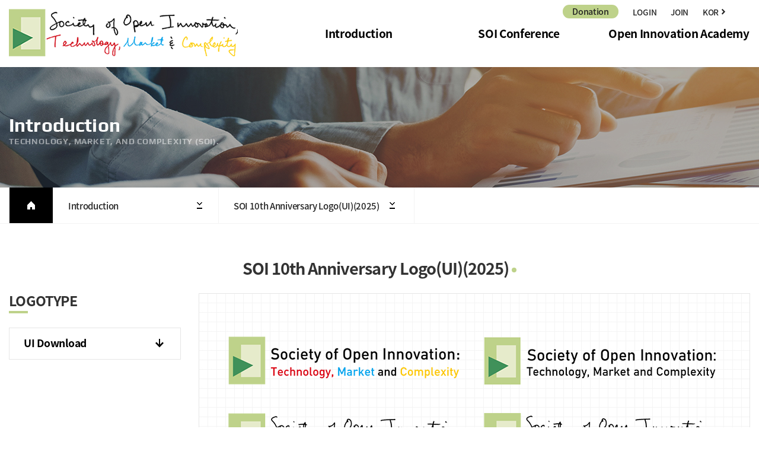

--- FILE ---
content_type: text/html; charset=utf-8
request_url: http://www.openinnovationtmc.org/public/front/index.php?menu=0108
body_size: 16788
content:
<!DOCTYPE html>
<html>
<head>
	<meta http-equiv="Content-Type" content="text/html; charset=UTF-8">
    <meta http-equiv="X-UA-Compatible" content="IE=edge">
    <meta name="viewport" content="width=device-width, initial-scale=1, shrink-to-fit=no">
    <meta name="format-detection" content="telephone=no" />
	<meta http-equiv="imagetoolbar" content="no">
	<title>Society of Open Innovation</title>
	
		<!-- 공통 -->
	<link rel="stylesheet" type="text/css" href="./css/bootstrap.css">
	<link rel="stylesheet" type="text/css" href="./css/font.css">
	<link rel="stylesheet" type="text/css" href="./css/template.css">
	<!-- 레이아웃 -->
	<link rel="stylesheet" type="text/css" href="./css/common_layout.css">
	<link rel="stylesheet" type="text/css" href="./css/main.css">
	<link rel="stylesheet" type="text/css" href="./css/sub_layout.css">
	<link rel="stylesheet" type="text/css" href="./css/contents_style.css">
	<link rel="stylesheet" type="text/css" href="./css/sub_contents.css"><!-- 서브디자인용 -->
	<!-- 기타 -->
	<link rel="stylesheet" type="text/css" href="./css/print.css">
	<link rel="stylesheet" type="text/css" href="./css/animate.css">

	<link rel="stylesheet" type="text/css" href="../shared/fonts/fontawesome.css">

	<!-- Google font / 아이콘-->
    <link href="https://fonts.googleapis.com/css?family=Raleway:700" rel="stylesheet">
	<link href="https://fonts.googleapis.com/icon?family=Material+Icons" rel="stylesheet">
	<link href="https://fonts.googleapis.com/css2?family=Material+Symbols+Outlined:opsz,wght,FILL,GRAD@20..48,100..700,0..1,-50..200" rel="stylesheet" />

		<link rel="stylesheet" type="text/css" href="../shared/jquery/jquery-ui-1.13.2/jquery-ui.min.css">
	<link rel="stylesheet" type="text/css" href="../shared/jquery/jquery-bxslider-4.2.12.css">
	<link rel="stylesheet" type="text/css" href="../shared/jquery/jquery-swiper-5.2.1.css">
	
	<script type="text/javascript" src="../shared/jquery/jquery-3.7.1.min.js"></script>
	<script type="text/javascript" src="../shared/jquery/jquery-ui-1.13.2/jquery-ui.min.js"></script>
	<script type="text/javascript" src="../shared/jquery/jquery-cookie-1.4.1.js"></script>
	<script type="text/javascript" src="../shared/jquery/jquery-bxslider-4.2.12.min.js"></script>
	<script type="text/javascript" src="../shared/jquery/jquery-swiper-5.2.1.min.js"></script>

	<script type="text/javascript" src="./js/pc_navi.js"></script>
	<script type="text/javascript" src="./js/m_menu.js"></script>
    <script type="text/javascript" src="./js/bootstrap.min.js"></script>
	<script type="text/javascript" src="./js/wow.js"></script>

	
			<script type="text/javascript" src="../shared/js_lib/form.js"></script>
		<script type="text/javascript" src="../shared/js_lib/default.js"></script>
	
		

</head>

<body id="page-top">
	<div id="wrapper">
		<header id="firstheader" style="right: 0px;">
			<div class="top_all">
				<div class="top_menu_wrap">
					<div class="top_lnv">
						<h1 id="logo">
							<a href="./index.php"><img class="img-fluid" alt="디지스트 SOI" src="./images/common/logo_2.png"></a>
						</h1>
						<p class="all_cate"><a id="menu-btn" href="#navmenu">All Category</a></p>
					</div>
				</div>
			</div>

			<div class="top_menu_area d-flex align-content-center">
				<div class="donation mr-4 mt-n1">
					<a href="./index.php?menu=0801"><span>Donation</span></a>
				</div>
							<div class="t_login mr-4">
					<a class="d-flex align-content-center justify-content-center" href="./index.php?menu=0602"><span>LOGIN</span></a> 
				</div>
				<div class="t_login mr-4">
					<a class="d-flex align-content-center justify-content-center" href="./index.php?menu=0601"><span>JOIN</span></a>
				</div>
							<div class="lan"><a href="http://www.openinnovation-tmc.org/" target="_blank" class="d-flex align-content-center justify-content-center"><span>KOR</span> <span class="material-symbols-outlined">navigate_next</span></a></div>
			</div>

			<nav id="navi">
				<div id="navi_con" style="height: 112px;">
					<ul>
											<li class="mNum01">
							<a href="./index.php?menu=01"><span>Introduction</span></a>
													<ul style="height: 160px;">
															<li><a href="./index.php?menu=0101">SOI</a></li>
															<li><a href="./index.php?menu=0102">Welcome Message</a></li>
															<li><a href="./index.php?menu=0103">Structure of the Society</a></li>
															<li><a href="./index.php?menu=0104">President</a></li>
															<li><a href="./index.php?menu=0105">Executive Board Members</a></li>
															<li><a href="./index.php?menu=0106">Minutes of General & Board Meeting</a></li>
															<li><a href="./index.php?menu=0107">Articles of Association</a></li>
															<li><a href="./index.php?menu=0108">SOI 10th Anniversary Logo(UI)(2025)</a></li>
															<li><a href="./index.php?menu=0109">Photo Gallery</a></li>
															<li><a href="./index.php?menu=0110">Contacts</a></li>
															<li><a href="./index.php?menu=0111">Notice</a></li>
														</ul>
												</li>
											<li class="mNum01">
							<a href="./index.php?menu=03"><span>SOI Conference</span></a>
													<ul style="height: 160px;">
															<li><a href="./index.php?menu=0301">SOI Conference</a></li>
															<li><a href="http://opentmc.srv2.mxweb.kr/" target="_blank">SOI 2023-2015 Conference</a></li>
															<li><a href="./index.php?menu=0304">SOI Seminar & Academic Activities</a></li>
														</ul>
												</li>
											<li class="mNum01">
							<a href="./index.php?menu=02"><span>Open Innovation Academy</span></a>
													<ul style="height: 160px;">
															<li><a href="./index.php?menu=0201">Professors & Inviting</a></li>
															<li><a href="./index.php?menu=0202">Annual Lecture</a></li>
															<li><a href="./index.php?menu=0203">Summer School</a></li>
															<li><a href="./index.php?menu=0204">Special Lecture</a></li>
															<li><a href="./index.php?menu=0205">Open Innovation Academy Logo</a></li>
														</ul>
												</li>
										</ul>
				</div>
			</nav>
		</header>    <style>
        .hidden { display: none !important; }
        .show { display: block; }
    </style>

    <main class="sub-wrap" role="main">
        <section id="sub_visual_box" class="sub_vi_back117" style="background:url('./images/sub/visaul_intro.jpg') no-repeat center 100%; ">
            <div class="sub_visual container d-flex flex-column justify-content-center align-items-start">
                <h1 class=""><span class="sti01">Introduction</span></h1>
                <div class="summ">Technology, Market, and Complexity (SOI).</div>
            </div>
        </section>
		
							<!-- link rel="stylesheet" href="https://fonts.googleapis.com/css2?family=Material+Symbols+Outlined:opsz,wght,FILL,GRAD@48,400,0,0" -->
			<script type="text/javascript">
			$(function(){
				$('.location .group').find('p a')
				.bind('click', function() {
					if ($(this).parent('p').next('ul').css('display') == 'none') {
						$(this).parent('p').next('ul').slideDown(100);
					} else {
						$(this).parent('p').next('ul').slideUp(100);
					}
					return false;
				});
				$('.location .group').bind('mouseleave', function() {
					$('.location .group ul').slideUp(100);
					return false;
				});
				$('#body a').on({
					focusin: function() {
						if ($('.location_map').hasClass('fixed') == true) {
							if ($(this).offset().top < $(window).scrollTop()) {
								$('html, body').animate({
									scrollTop: $(this).offset().top - 100
								}, 100);
							}
						}
					}
				});
				new WOW().init();
			});
			</script>

						<div class="location_all">
				<div class="location_map container">
					<div class="location">
					
						<p class="home"><a href="/"><img src="./images/common/home_03.png" alt="home"></a></p>
					
						<div class="group fir">
							<p><a href="#this"><span>Introduction</span></a></p>
							<ul>
															<li><a href="./index.php?menu=01"><span>Introduction</span></a></li>
															<li><a href="./index.php?menu=03"><span>SOI Conference</span></a></li>
															<li><a href="./index.php?menu=02"><span>Open Innovation Academy</span></a></li>
														</ul>
						</div>
						<div class="group">
							<p><a href="#this" class="location_b"><span>SOI 10th Anniversary Logo(UI)(2025)</span></a></p>
							<ul>
															<li ><a href="./index.php?menu=0101"><span>SOI</span></a></li>
															<li ><a href="./index.php?menu=0102"><span>Welcome Message</span></a></li>
															<li ><a href="./index.php?menu=0103"><span>Structure of the Society</span></a></li>
															<li ><a href="./index.php?menu=0104"><span>President</span></a></li>
															<li ><a href="./index.php?menu=0105"><span>Executive Board Members</span></a></li>
															<li ><a href="./index.php?menu=0106"><span>Minutes of General & Board Meeting</span></a></li>
															<li ><a href="./index.php?menu=0107"><span>Articles of Association</span></a></li>
															<li ><a href="./index.php?menu=0108"><span>SOI 10th Anniversary Logo(UI)(2025)</span></a></li>
															<li ><a href="./index.php?menu=0109"><span>Photo Gallery</span></a></li>
															<li ><a href="./index.php?menu=0110"><span>Contacts</span></a></li>
															<li ><a href="./index.php?menu=0111"><span>Notice</span></a></li>
														</ul>
						</div>
					</div>
				</div>
			</div>
			

        <section id="sub_body" class="sub_padd">
            <h2 class="sub_h2"><span>SOI 10th Anniversary Logo(UI)(2025)</span></h2>
			
			
            <div class="container">
				
												
				<div class="uidown">

	<div class="row">
		<div class="col-xl-3 wow fadeInLeft" data-wow-duration="1000ms" data-wow-delay="400ms">
			<div class="ul_left">
				<div class="left_title01">LOGOTYPE</div>
				<div class="btn-down mt-4">
					<a href="./images/intro/UI.zip" class="py-3 px-4 mr-sm-2 mb-1 mb-sm-0  d-flex justify-content-between"><span>UI Download</span> <span class="material-symbols-outlined ml-2">arrow_downward</span></a>
				</div>
			</div>
		</div>
		<div class="col-xl-9 wow fadeInRight" data-wow-duration="1000ms" data-wow-delay="400ms">
			<div class="ul_right">
				<div class="inner_bx px-5 py-5 bg">
							<div class="row row-cols-md-2 row-cols-1">
								<div class="col my-4">
									<img src="./images/intro/logo_01.png" alt="logo">
								</div>
								<div class="col my-4">
									<img src="./images/intro/logo_02.png" alt="logo">
								</div>
								<div class="col my-4">
									<img src="./images/intro/logo_03.png" alt="logo">
								</div>
								<div class="col my-4">
									<img src="./images/intro/logo_04.png" alt="logo">
								</div>
							</div>
				</div><!-- // inner_bx -->	

				<div class="sub_b_title01_s mt-5">SOI 10th Anniversary New Logos</div>
				<div class="sec_st_txt01">
					<div class="sub_b_title02 mt-4">The Italic types were hand written by Prof. Henry Chesbrough, the founder of “Open Innovation” research.</div>
					<div class="sub_b_title02 mt-3">Meaning of Color:</div>
					<ul class="ul_con01">
						<li><strong>Technology(Red): </strong>the energy of economy growth.</li>
						<li><strong>Market(Blue): </strong>the life of economy.</li>
						<li><strong>Complexity(Yellow): </strong>society before grow up to the markets.</li>
					</ul>
					<div class="sub_b_title02 mt-3">Meaning of 3 Components:</div>
					<ul class="ul_con01">
						<li>Technology, Market and Society(Complexity) are the 3 main components of conomy.</li>
					</ul>
				</div><!-- sec_st_txt01 -->

			</div><!-- // ul_right -->	
		</div>
	</div><!-- // top_img -->	

	

</div>            </div>
        </section>
    </main>

		<!-- 인클루드 할부분 -->
		<footer id="footer" class="midnight-blue">
			<div class="container d-md-flex pt-4">
				<div class="f_logo mr-5 mt-3">
					<img class="img-fluid" alt="디지스트 SOI" src="./images/common/logo.png">
				</div>
				<div class="right ">
						<div class="foot_top_wrap">
							<div class=" footer_mu">
								<ul class="">
									<li class="line"><a href="./index.php?menu=0701">Privacy policy</a></li>
									<li class="line"><a href="./index.php?menu=0702">Provision</a></li>
									<li class="line"><a href="./index.php?menu=0703">Cancellation Policy</a></li>
									<li><a href="/public/front/index.php?menu=0704">Sitemap</a></li>
								</ul>
							</div>
						</div>
						<address class="">
							<div><strong>TEL</strong> <span>+82-53-785-4414</span> </div>
							<div><strong>E-mail</strong> <span>openinnovationtmc@dgist.ac.kr / openinnovationtmc@gmail.com</span> </div>
							<div><strong>ADD</strong> <span>DGIST, R4 building 306, 333, Techno JungangDaero, Hyeonpung-Myeon, Dalseong-Gun, Daegu, 43014(ZIP), Korea</span> </div>
							<cite>COPYRIGHT(C)SOI. ALL RIGHTS RESERVED.</cite>
						</address>
				</div>

			</div>
		</footer>
		<a class="scrollup" href="#" id="gototopBt" style="display: none;">
			<div class="fas fa-chevron-up go-top"><span class="text-hidden">페이지 위로</span></div>
		</a>
		
		<script type="text/javascript">
		$(function(){
			$("#gototopBt").hide();
			$(window).scroll(function(){ 
				if($(this).scrollTop() > 300){$("#gototopBt").fadeIn();}
				else{$("#gototopBt").fadeOut();}
			});
			$(".gnb_02").hide();
			$(".gnb_img").on( "click", function(){
				targetClass = $(this).attr( "rel" );
				var rows = ($('#navmenu ul li.depth').find('ul').length);
				for (var i = 1; i < rows+1; i++){
					if(i == targetClass){
						if($(".nav_"+i).is(":visible")){
							$(".nav_"+i).slideUp("middle");
							$(".rel_"+i).removeClass("on");
						}else{
							$(".nav_"+i).slideDown("middle");
							$(".rel_"+i).addClass("on");
						}
					}else{
						$(".nav_"+i).slideUp("middle");
						$(".rel_"+i).removeClass("on");
					}
				}
			});
		
					$('.foot_01').slideDown( "middle").addClass("on");
		
		});
		</script>
		<div id="navmenu" style="right: -250px;">
			<ul>
												<li class="depth">
					<a class="gnb_img rel_1" rel="1">Introduction</a>
										<ul class="nav_1 gnb_02 foot_01" style="display: none;">
												<li><a href="./index.php?menu=0101">SOI</a></li>
												<li><a href="./index.php?menu=0102">Welcome Message</a></li>
												<li><a href="./index.php?menu=0103">Structure of the Society</a></li>
												<li><a href="./index.php?menu=0104">President</a></li>
												<li><a href="./index.php?menu=0105">Executive Board Members</a></li>
												<li><a href="./index.php?menu=0106">Minutes of General & Board Meeting</a></li>
												<li><a href="./index.php?menu=0107">Articles of Association</a></li>
												<li><a href="./index.php?menu=0108">SOI 10th Anniversary Logo(UI)(2025)</a></li>
												<li><a href="./index.php?menu=0109">Photo Gallery</a></li>
												<li><a href="./index.php?menu=0110">Contacts</a></li>
												<li><a href="./index.php?menu=0111">Notice</a></li>
											</ul>
									</li>
								<li class="depth">
					<a class="gnb_img rel_2" rel="2">SOI Conference</a>
										<ul class="nav_2 gnb_02 foot_03" style="display: none;">
												<li><a href="./index.php?menu=0301">SOI Conference</a></li>
												<li><a href="http://opentmc.srv2.mxweb.kr/" target="_blank">SOI 2023-2015 Conference</a></li>
												<li><a href="./index.php?menu=0304">SOI Seminar & Academic Activities</a></li>
											</ul>
									</li>
								<li class="depth">
					<a class="gnb_img rel_3" rel="3">Open Innovation Academy</a>
										<ul class="nav_3 gnb_02 foot_02" style="display: none;">
												<li><a href="./index.php?menu=0201">Professors & Inviting</a></li>
												<li><a href="./index.php?menu=0202">Annual Lecture</a></li>
												<li><a href="./index.php?menu=0203">Summer School</a></li>
												<li><a href="./index.php?menu=0204">Special Lecture</a></li>
												<li><a href="./index.php?menu=0205">Open Innovation Academy Logo</a></li>
											</ul>
									</li>
							</ul>
			<div class="mo_login d-flex justify-content-between">
								<a class="" href="./index.php?menu=0602">로그인</a> 
					<a class="" href="./index.php?menu=0601">회원가입</a>
						</div>
		</div>




	</div>
</body>
</html>

--- FILE ---
content_type: text/css
request_url: http://www.openinnovationtmc.org/public/front/css/font.css
body_size: 9102
content:
@charset "utf-8";

@import url(https://fonts.googleapis.com/earlyaccess/nanummyeongjo.css);/* 나눔명조*/
@import url(https://fonts.googleapis.com/earlyaccess/nanumgothiccoding.css);/* 나눔고딕코딩*/
@import url(https://fonts.googleapis.com/earlyaccess/nanumbrushscript.css);/* 나눔손글씨 붓*/
@import url(https://fonts.googleapis.com/earlyaccess/nanumpenscript.css);/* 나눔손글씨 펜*/

@import url(https://cdn.rawgit.com/openhiun/hangul/14c0f6faa2941116bb53001d6a7dcd5e82300c3f/nanumbarungothic.css);/* 나눔바른고딕 */

@import url(https://fonts.googleapis.com/earlyaccess/jejugothic.css);/* 제주고딕*/
@import url(https://fonts.googleapis.com/earlyaccess/jejumyeongjo.css);/* 제주명조*/
@import url(https://fonts.googleapis.com/earlyaccess/kopubbatang.css);/* KoPub 바탕 */


/* 나눔스퀘어 */
@font-face{
	font-family: 'NanumSquare';
	src:url("../fonts/NanumSquare.eot") format('eot'),
	url("../fonts/NanumSquare.ttf") format('ttf'),
	url("../fonts/NanumSquare.woff") format('woff'),
	url("../fonts/NanumSquare.woff2") format('woff2');
} 

@font-face {
 font-family: 'NanumSquare';
 font-weight: 400;
 src: url("../fonts/NanumSquareR.eot");
 src: url("../fonts/NanumSquareR.eot?#iefix") format('embedded-opentype'),
      url("../fonts/NanumSquareR.woff") format('woff'),
      url("../fonts/NanumSquareR.ttf") format('truetype');
}
@font-face {
 font-family: 'NanumSquare';
 font-weight: 700;
 src: url("../fonts/NanumSquareB.eot");
 src: url("../fonts/NanumSquareB.eot?#iefix") format('embedded-opentype'),
      url("../fonts/NanumSquareB.woff") format('woff'),
      url("../fonts/NanumSquareB.ttf") format('truetype');
}
@font-face {
 font-family: 'NanumSquare';
 font-weight: 800;
 src: url("../fonts/NanumSquareEB.eot");
 src: url("../fonts/NanumSquareEB.eot?#iefix") format('embedded-opentype'),
      url("../fonts/NanumSquareEB.woff") format('woff'),
      url("../fonts/NanumSquareEB.ttf") format('truetype');
}
@font-face {
 font-family: 'NanumSquare';
 font-weight: 300;
 src: url("../fonts/NanumSquareL.eot");
 src: url("../fonts/NanumSquareL.eot?#iefix") format('embedded-opentype'),
      url("../fonts/NanumSquareL.woff") format('woff'),
      url("../fonts/NanumSquareL.ttf") format('truetype');
}

/* 나눔고딕 */
@font-face {
  font-family: 'Nanum Gothic';
  font-style: normal; 
  font-weight: 400;
  src: url(../fonts/NanumGothic.eot); /* IE 호환성 보기 */
  src: url(../fonts/NanumGothic.eot#iefix) format('embedded-opentype'), /* IE 6 ~ 8 */
       url(../fonts/NanumGothic.woff2) format('woff2'), /* WOFF2 지원 브라우저 */
       url(../fonts/NanumGothic.woff) format('woff'), /* 모던 브라우저 */
       url(../fonts/NanumGothic.ttf) format('truetype');
}
@font-face {
  font-family: 'Nanum Gothic';
  font-style: normal; 
  font-weight: 700;
  src: url(../fonts/NanumGothicBold.eot); 
  src: url(../fonts/NanumGothicBold.eot#iefix) format('embedded-opentype'), 
       url(../fonts/NanumGothicBold.woff2) format('woff2'), 
       url(../fonts/NanumGothicBold.woff) format('woff'), 
       url(../fonts/NanumGothicBold.ttf) format('truetype');
}
@font-face {
  font-family: 'Nanum Gothic';
  font-style: normal; 
  font-weight: 800;
  src: url(../fonts/NanumGothicExtraBold.eot); 
  src: url(../fonts/NanumGothicExtraBold.eot#iefix) format('embedded-opentype'), 
       url(../fonts/NanumGothicExtraBold.woff2) format('woff2'), 
       url(../fonts/NanumGothicExtraBold.woff) format('woff'), 
       url(../fonts/NanumGothicExtraBold.ttf) format('truetype');
}


/* 본고딕 */
@font-face {
  font-family: 'Noto Sans KR';
  font-style: normal; 
  font-weight: 100;
  src: url(../fonts/NotoSansKR-Thin.woff2) format('woff2'), 
       url(../fonts/NotoSansKR-Thin.woff) format('woff'), 
       url(../fonts/NotoSansKR-Thin.otf) format('truetype');
}

@font-face {
  font-family: 'Noto Sans KR';
  font-style: normal; 
  font-weight: 300;
  src: url(../fonts/NotoSansKR-Light.woff2) format('woff2'), 
       url(../fonts/NotoSansKR-Light.woff) format('woff'), 
       url(../fonts/NotoSansKR-Light.otf) format('truetype');
}

@font-face {
  font-family: 'Noto Sans KR';
  font-style: normal; 
  font-weight: 400;
  src: url(../fonts/NotoSansKR-Regular.woff2) format('woff2'), 
       url(../fonts/NotoSansKR-Regular.woff) format('woff'), 
       url(../fonts/NotoSansKR-Regular.otf) format('truetype');
}

@font-face {
  font-family: 'Noto Sans KR';
  font-style: normal; 
  font-weight: 500;
  src: url(../fonts/NotoSansKR-Medium.woff2) format('woff2'), 
       url(../fonts/NotoSansKR-Medium.woff) format('woff'), 
       url(../fonts/NotoSansKR-Medium.otf) format('truetype');
}

@font-face {
  font-family: 'Noto Sans KR';
  font-style: normal; 
  font-weight: 700;
  src: url(../fonts/NotoSansKR-Bold.woff2) format('woff2'), 
       url(../fonts/NotoSansKR-Bold.woff) format('woff'), 
       url(../fonts/NotoSansKR-Bold.otf) format('truetype');
}

@font-face {
  font-family: 'Noto Sans KR';
  font-style: normal; 
  font-weight: 900;
  src: url(../fonts/NotoSansKR-Black.woff2) format('woff2'), 
       url(../fonts/NotoSansKR-Black.woff) format('woff'), 
       url(../fonts/NotoSansKR-Black.otf) format('truetype');
}
/* 메트로폴리스 */
@font-face {
  font-family: 'Metropolis';
  font-style: normal; 
  font-weight: 200;
  src: url(../fonts/MetropolisLight.woff) format('woff'), 
       url(../fonts/MetropolisLight.otf) format('truetype');
}

@font-face {
  font-family: 'Metropolis';
  font-style: normal; 
  font-weight: 300;
  src:url(../fonts/MetropolisMedium.woff) format('woff'), 
       url(../fonts/MetropolisMedium.otf) format('truetype');
}

@font-face {
  font-family: 'Metropolis';
  font-style: normal; 
  font-weight: 400;
  src:url(../fonts/MetropolisRegular.woff) format('woff'), 
       url(../fonts/MetropolisRegular.otf) format('truetype');
}

@font-face {
  font-family: 'Metropolis';
  font-style: normal; 
  font-weight: 500;
  src:url(../fonts/MetropolisBold.woff) format('woff'), 
       url(../fonts/MetropolisBold.otf) format('truetype');
}

@font-face {
  font-family: 'Metropolis';
  font-style: normal; 
  font-weight: 600;
  src: url(../fonts/MetropolisExtraBold.woff) format('woff'), 
       url(../fonts/MetropolisExtraBold.otf) format('truetype');
}

@font-face {
  font-family: 'Metropolis';
  font-style: normal; 
  font-weight: 700;
  src: url(../fonts/MetropolisBlack.woff) format('woff'), 
       url(../fonts/MetropolisBlack.otf) format('truetype');
}

/* play */
@font-face {
    font-family: 'Play';
    src:url('../fonts/Play-Regular.woff') format('woff'),
        url('../fonts/Play-Regular.eot'),
        url('../fonts/Play-Regular.eot?#iefix') format('embedded-opentype'); 
    font-weight: 400;
    font-style: normal;
}
@font-face {
    font-family: 'Play';
    src:url('../fonts/Play-Bold.woff') format('woff'),
        url('../fonts/Play-Bold.eot'),
        url('../fonts/Play-Bold.eot?#iefix') format('embedded-opentype'); 
    font-weight: 500;
    font-style: normal;
}

/* 에크코어드림 */
@font-face {
    font-family: 'SCDream';
    src:url('../fonts/SCDream3.woff') format('woff'),
        url('../fonts/SCDream3.eot'),
        url('../fonts/SCDream3.eot?#iefix') format('embedded-opentype'); 
    font-weight: 300;
    font-style: normal;
}
@font-face {
    font-family: 'SCDream';
    src:url('../fonts/SCDream4.woff') format('woff'),
        url('../fonts/SCDream4.eot'),
        url('../fonts/SCDream4.eot?#iefix') format('embedded-opentype'); 
    font-weight: 400;
    font-style: normal;
}
@font-face {
    font-family: 'SCDream';
    src:url('../fonts/SCDream5.woff') format('woff'),
        url('../fonts/SCDream5.eot'),
        url('../fonts/SCDream5.eot?#iefix') format('embedded-opentype'); 
    font-weight: 500;
    font-style: normal;
}
@font-face {
    font-family: 'SCDream';
    src:url('../fonts/SCDream6.woff') format('woff'),
        url('../fonts/SCDream6.eot'),
        url('../fonts/SCDream6.eot?#iefix') format('embedded-opentype'); 
    font-weight: 600;
    font-style: normal;
}
@font-face {
    font-family: 'SCDream';
    src:url('../fonts/SCDream7.woff') format('woff'),
        url('../fonts/SCDream7.eot'),
        url('../fonts/SCDream7.eot?#iefix') format('embedded-opentype'); 
    font-weight: 700;
    font-style: normal;
}
@font-face {
    font-family: 'SCDream';
    src:url('../fonts/SCDream8.woff') format('woff'),
        url('../fonts/SCDream8.eot'),
        url('../fonts/SCDream8.eot?#iefix') format('embedded-opentype'); 
    font-weight: 800;
    font-style: normal;
}
@font-face {
    font-family: 'SCDream';
    src:url('../fonts/SCDream9.woff') format('woff'),
        url('../fonts/SCDream9.eot'),
        url('../fonts/SCDream9.eot?#iefix') format('embedded-opentype'); 
    font-weight: 900;
    font-style: normal;
}

--- FILE ---
content_type: text/css
request_url: http://www.openinnovationtmc.org/public/front/css/template.css
body_size: 23874
content:
@charset "utf-8";

/* ---------- 유튜브 동영상 ---------- */
.embed-container {
  position: relative;
  padding-bottom: 56.4%;
  height: 0;
  overflow: hidden;
  max-width: 100%;
}

/*  padding-bottom 으로 세로높이 조절 */
.embed-container iframe,
.embed-container object,
.embed-container embed {
  position: absolute;
  top: 0;
  left: 0;
  width: 100%;
  height: 100%;
}

/* tag Definition */

html,
body {
  margin: 0;
  padding: 0;
  background-color: #ffffff;
}
address {
  font-style: normal;
  display: block;
  color: #575757;
} /* 주소 */
cite {
  display: block;
  font-style: normal;
} /* 인용문 */
del {
  text-decoration: line-through;
} /* 삭제 */
strong {
  font-weight: 500;
} /* 강조 */
em {
  font-style: normal;
} /* 강조 */
dfn {
  font-style: normal;
} /* 정의 - 용어설명 */
cite {
  font-style: normal;
} /* 인용출처 */
blockquote {
  margin: 0;
  padding: 0;
} /* 인용block */
sup {
  font-size: 0.92em;
} /* 위첨자 */
sub {
  font-size: 0.92em;
} /* 아래첨자 */
fieldset {
  margin: 0;
  padding: 0;
  border: 0;
}
fieldset legend {
  text-indent: -2000px;
  height: 0;
  margin: 0;
  padding: 0;
  font-size: 0;
  line-height: 0;
  overflow: hidden;
}
hr {
  display: none;
} /* 수평선 - 레이아웃구분용 */
form,
blockquote,
dl,
dt,
dd {
  margin: 0;
  padding: 0;
}
img {
  border: 0 none;
  vertical-align: top;
}
input.type-image {
  border: 0 none;
}
optgroup label {
  font-style: normal;
  font-weight: normal;
} /* 셀렉트박스 그룹 */
ul,
ol {
  margin: 0;
  padding: 0px;
}
ul li {
  list-style: none;
  margin: 0;
  padding: 0px;
}
noscript {
  display: none;
}
iframe,
frame {
  padding: 0;
  margin: 0;
  border: 0;
}
input[type="button"] {
  cursor: pointer;
}
/*IE6 투명*/

.png24 {
  tmp: expression(setPng24(this));
}
img {
  max-width: 100%;
  height: auto;
}
/*------------------------------------
  Common
------------------------------------*/
/*INPUT*/
textarea {
  border: 1px solid #e1e1e1;
  line-height: 140%;
  width: 100%;
  padding: 10px;
  font-family: "Noto Sans KR", "NanumGothic", "dotum", "gulim",
    sans-serif;
}
input,
select,
textarea {
  vertical-align: middle;
  font-size: 1em;
  color: #444444;
  font-family:  "Noto Sans KR", "NanumGothic", "dotum", "gulim",
    sans-serif;
}
button {
  font-family: "Noto Sans KR", "NanumGothic", "dotum", "gulim",
    sans-serif;
  border: 0 none;
}
input.hidden {
  position: absolute;
  left: -5000px;
  top: -5000px;
}
a,
a:link {
  cursor: pointer;
  text-decoration: none !important;
}
a:visited,
a:active,
a:focus {
}
a:hover {
  text-decoration: none !important;
}

html,
body {
  font-size: 16px;
  font-family:  "Noto Sans KR", "NanumGothic", "dotum", "gulim",
    sans-serif !important;
  color: #444444;
  width: 100%;
  line-height: 1.2;
  letter-spacing: -0.02rem;
  font-weight: 400;
  word-break:keep-all;
}
table,
pre {
  font-family:  "Noto Sans KR", "Nanum Gothic", "Malgun Gothic",
    "dotum", "gulim", sans-serif !important;
}

@media (max-width: 768px) {
  html,
  body {
    font-size: 14px;
  }
}
/* 중간 기기들 (데스크탑, 992px 이상) */
@media (min-width: 769px) and (max-width: 1199px) {
  html,
  body {
    font-size: 15px;
  }
}
.ul_li_pa {
  padding-right: 15px;
  padding-left: 15px;
}
.faq .btn-search {
  right: 15px;
}

/* 본문제목 */
h1,
h2,
h3,
h4 {
  margin: 0;
  padding: 0;
  font-family:  "Noto Sans KR", "NanumGothic", "dotum", "gulim",
    sans-serif !important;
  letter-spacing: -1px;
}
h4 {
  font-size: 1.4em;
  color: #2d2d2d;
  padding: 0.35em 0 0 0.5em;
  overflow: hidden;
  background: url(../images/common/bullet-title00.gif) no-repeat 0 0;
  margin: 0.5em 0 1.15em 0;
}
h5 {
  font-size: 1.25em;
  color: #333;
  /*padding-left: 0.85em;*/
  background: url(../images/common/bullet-title02.gif) no-repeat 0 0.25em;
}
h1 span,
h2 span,
h4 span,
h4 span {
  color: #555;
  font-weight: normal;
  letter-spacing: 0;
}
p.mg {
  padding: 0 0 10px;
  line-height: 140%;
}
ul,
ol {
  margin: 0;
  padding: 0px;
}
ul li {
  list-style: none;
  margin: 0;
  padding: 0px;
}

/* cursor:pointer */
.hand_shape {
  cursor: pointer;
}

/* dispaly */
.disblock {
  display: block;
}
.disnone {
  display: none;
}
.over_h {
  overflow: hidden;
}
.float_ta::after,
.float_ta::before {
  display: block;
  content: "";
  clear: both;
}

img::-moz-selection {
  background: transparent;
}

img::selection {
  background: transparent;
}

img::-moz-selection {
  background: transparent;
}
label {
  font-weight: 400;
}

/* Align */
.tal {
  text-align: left !important;
}
.tac {
  text-align: center !important;
}
.tar {
  text-align: right !important;
}

/* vertical align */
.vat {
  vertical-align: top;
}
.vam {
  vertical-align: middle;
}
.vab {
  vertical-align: bottom;
}

/* float */
.fl {
  float: left;
}
.fr {
  float: right;
}
.cb {
  clear: both;
}

/* ---------- 폰트관련 ---------- */

/* font size */
.fs0 {
  font-size: 0;
}
.fs9 {
  font-size: 14px;
}
.fs10 {
  font-size: 10px;
}
.fs11 {
  font-size: 0.92rem !important;
}
.fs12 {
  font-size: 1rem !important;
}
.fs13 {
  font-size: 1.10rem !important;
}
.fs14 {
  font-size: 1.17rem !important;
}
.fs15 {
  font-size: 1.2rem !important;
}
.fs2em {
  font-size: 2em !important;
}
.fn {
  font-weight: normal;
}
.bo {
  font-weight: 500;
}
.bbo {
  font-weight: 600;
}

/* color */
.white {
  color: #ffffff;
}
.orange {
  color: #f96f00;
}
.black {
  color: #000 !important;
}
.dark_gray {
  color: #212121;
}
.dark_gray02 {
  color: #333;
}
.gray {
  color: #989898;
}
.blue {
  color: #0773c7 !important;
}
.txt_point {
  color: #cb0100;
}
.txt_point02 {
  color: #468ed2;
}
.txt_point03 {
  color: #129341;
}
.green {
  color: #238900;
}
.f_blue {
  color: #3fa6db;
}
.f_green {
  color: #4eb848;
}
.f_silver {
  color: #aaaaaa !important;
}
.f_silver02 {
  color: #656565 !important;
}

/* text_style */
.fb {
  font-weight: 500;
}
.fbb {
  font-weight: 600;
}
.fn {
  font-weight: normal;
}

/*letter-spacing*/
.ls0 {
  letter-spacing: normal !important;
}
.ls1 {
  letter-spacing: -0.07rem !important;
}
.ls2 {
  letter-spacing: -0.1rem !important;
}
.ls3 {
  letter-spacing: -0.15rem !important;
}
.lsf3 {
  letter-spacing: 1rem !important;
}
.lsf4 {
  letter-spacing: 1.8rem !important;
}

/*line-height*/
.lh130 {
  line-height: 130%;
}
.lh140 {
  line-height: 140%;
}
.lh150 {
  line-height: 150%;
}
.lh160 {
  line-height: 160%;
}

/*------------------------------------
  form
------------------------------------*/
.form-control {
	border: 1px solid #ddd;
	color: #555;
	letter-spacing: -0.03rem;
	height: calc(2.25rem + 6px);
	padding: 0.375rem 0.75rem 0.375rem 0.75rem;
}
.form-control-in {
  border: 1px solid #ddd;
  border-radius: 0;
  color: #555;
  display: inline-block;
  width: 100%;
  max-width: 250px;
  height: 38px;
  padding: 6px 12px;
  font-size: 14px;
  line-height: 1.42857143;
  color: #555;
  background-color: #fff;
  background-image: none;
}
select {
  width: 100%;
	height: calc(2.25rem + 6px);
	padding: 0.375rem 3rem 0.375rem 0.75rem;
  font-size: 0.9rem;
  font-weight: 400;
  line-height: 1.5;
  outline: none;
  border: 1px solid #ddd;
  cursor: pointer;
  appearance: none;
  -webkit-appearance: none;
  -moz-appearance: none;
  background-color: #fff;
  background: #fff url(../images/common/select_arrow.png) no-repeat;
  background-position-x: 0%;
  background-position-y: 0%;
  background-size: auto;
  background-position: right 1rem;
  background-size: 1.5rem 4rem;
  vertical-align: middle;
  border-radius: 0.25rem;
}
select::-ms-expand {
  display: none;
}

.board_top_search {
  position: relative;
  z-index: 1;
}
/*.board_top_search div::after{
	content: '';
	display: block;
	margin-bottom:3%;
}*/
.board-search {
  position: relative;
}
/*.btn-search {
    position: absolute;
    background: #444;
    height: 38px;
    line-height: 38px;
    right: 0px;
    color: #fff !important;
    padding: 0 0.8em;
    font-size: 25px;
}
.select.select-lg {
	font-size: 1em;
}*/
.in-search input {
  margin-left: -1px;
  padding-right: 10%;
}

input[type="radio"] + label,
input[type="checkbox"] + label {
  padding: 0;
  margin: 0 14px 0 0px;
  line-height: 1.2;
  vertical-align: middle;
}
input[type="radio"]:first-child + label,
input[type="checkbox"]:first-child + label {
  margin-left: 0;
}

/* checkbox */
input[type="checkbox"], input[type="checkbox"].none {
  display: none;
}
input[type="checkbox"] + label {
  display: inline-block;
  position: relative;
  padding-left: 1.4em;
  vertical-align: top;
  cursor: pointer;
}
input[type="checkbox"] + label::before {
  content: "";
  display: inline-block;
  position: absolute;
  top: 0.2em;
  left: 0;
  width: 1em;
  height: 1em;
  border-radius: 0.2em;
  pointer-events: none;
  -webkit-user-select: none;
  -moz-user-select: none;
  -ms-user-select: none;
  user-select: none;
  background-color: #ddd;
  background-repeat: no-repeat;
  background-position: center center;
  background-size: 50% 50%;
}
input[type="checkbox"]:checked + label::before {
  color: #fff;
  background-color: #444;
  background-image: url("data:image/svg+xml;charset=utf8,%3Csvg xmlns='http://www.w3.org/2000/svg' viewBox='0 0 8 8'%3E%3Cpath fill='%23fff' d='M6.564.75l-3.59 3.612-1.538-1.55L0 4.26 2.974 7.25 8 2.193z'/%3E%3C/svg%3E");
}
input[type="checkbox"].none + label {
  padding-left: 0;
  margin:0px;
}
input[type="checkbox"].none + label::before {
    top: 0em;
    left: -0.2em;
    width: 1.3em;
    height: 1.3em;
}
input[type="checkbox"].none:checked + label::before {
  background-color: #3699ff;
}
.input-group-addon {
  font-size: 14px;
  color: #555;
  background-color: #ddd;
  align-items: center;
  display: flex;
  height: 100%;
  line-height: 1.5;
  padding: 0 0.5rem;
}
button:focus {
  outline: none;
}

/*------------------------------------
  btn
------------------------------------*/
.btn {
  border-radius: 0;
  margin: 0 0.1rem;
}
.btn-md {
  padding: 0.575rem 1.2rem;
  min-width: 5.5rem;
}

/* ��ȸ�� */
.btn-d-gray {
  color: #fff;
  background-color: #444;
  border-color: #444;
}
.btn-d-gray:hover {
  color: #fff;
  background-color: #333;
  border-color: #333;
}

/* ��ȸ�� - ���� */
.btn-outline-gray {
  color: #555;
  background-color: transparent;
  background-image: none;
  border-color: #ddd;
}
.btn-outline-gray:hover {
  color: #555;
  background-color: #f5f5f5;
  border-color: #ddd;
}

/*------------------------------------
  pagination
------------------------------------*/
.pagination .page-link {
  min-width: 2.5rem;
  text-align: center;
  color: #444;
  border-color: #ddd;
  border-radius: 0 !important;
}
.pagination .page-link:hover {
  background-color: #f5f5f5;
  border-color: #ddd;
}
.page-item.active .page-link {
  background-color: #444;
  border-color: #444;
  font-weight: 700;
}
.page-item.disabled .page-link {
  color: #bbb;
  border-color: #ddd;
}

/*------------------------------------
 nav-tabs
------------------------------------*/

/* 작은 기기들 (모바일, 767px 이하) */
@media (min-width: 768px) {
}

/*------------------------------------
 font-weight
------------------------------------*/
.font-weight-thin {
  font-weight: 100 !important;
}
.font-weight-light {
  font-weight: 300 !important;
}
.font-weight-normal {
  font-weight: 400 !important;
}
.font-weight-medium {
  font-weight: 500 !important;
}
.font-weight-bold {
  font-weight: 700 !important;
}
.font-weight-black {
  font-weight: 900 !important;
}

/*------------------------------------
  position
------------------------------------*/
.position-static {
  position: static !important;
}

.position-relative {
  position: relative !important;
}

.position-absolute {
  position: absolute !important;
}

.position-fixed {
  position: fixed !important;
}

.position-sticky {
  position: -webkit-sticky !important;
  position: sticky !important;
}

/*------------------------------------
  color
------------------------------------*/
.text-point {
  color: #41b4aa;
}

/*------------------------------------
  etc
------------------------------------*/
.overflow-auto {
  overflow: auto !important;
}
.overflow-hidden {
  overflow: hidden !important;
}
.text-hidden {
  text-indent: -1000px;
  position: absolute;
  width: 0;
  height: 0;
  font-size: 0;
}

/* Tag목록(List) */
ol.decimal {
  padding: 5px 0 5px 0;
  margin-left: 22px;
  text-align: left;
  line-height: 140%;
}
ol.decimal li {
  margin: 0;
  padding: 0 0 2px 0;
  list-style: decimal;
}
ul.con03 {
  padding-top: 2px;
  line-height: 140%;
  text-align: left;
}
ul.con03 li {
  background: none;
  padding: 0 0 1px 10px;
  background: url(../images/common/dot_01.jpg) no-repeat 0 0.7em;
}
.default_box {
  border: 1px solid #eaeaea;
}
.form-row > .col,
.form-row > [class*="col-"] {
  padding-right: 5px;
  padding-left: 5px;
}

/*테이블*/
.tb_border {
  background: url("../images/sub/tb1_bg.gif") repeat-x scroll 0 0;
  padding-top: 3px;
}
.tb_border_02 {
  border-top: 1px solid #000;
}

table.tstyle {
	border-collapse: collapse;
	margin:0.5rem 0 0;
	width: 100%;
	border-top: 2px solid #000;
}
.table_min table.tstyle {
  min-width: 100%;
}
table.tstyle caption {
  font-size: 0;
  line-height: 0;
  margin: 0;
  padding: 0;
  text-indent: -2000px;
}
table.tstyle caption.view {
  font-size: 1em;
  line-height: 150%;
  margin: 0;
  padding: 0 0 4px;
  text-indent: 0;
}
table.tstyle thead tr {
	border: 1px solid #ededed;
	/*border-bottom: 1px solid #ededed;*/
}
table.tstyle thead tr th {
	padding: 0.8rem 0.5rem ;
	background-color: #f9f9f9;
	font-size:  1.05rem;
	color: #000;
	border-right: 1px solid #ededed;
	vertical-align: middle;
}
/*table.tstyle thead tr th:last-child {
	border: 0;
}*/

table.tstyle thead tr td {
    padding: 1.1rem 0.5rem ;
    background-color: #fff;
    font-size: 16px;
    color: #000;
    border: 1px solid #ededed;
    /*border-right: 1px solid #ededed;*/
    vertical-align: middle;
}
table.tstyle tbody tr {
    border-bottom: 1px solid #ededed;
}
table.tstyle tbody tr th {
    background-color: #f9f9f9;
    padding: 1.1rem 1rem ;
    vertical-align: top;
    /*border-right: 1px solid #ededed;*/
    border: 1px solid #ededed;
    font-size: 1rem;
    line-height: 1.3;
    color: #000;
    vertical-align: middle;
    word-break: keep-all;
	font-weight:600;
}
/*table.tstyle tbody tr th:last-child {
    border: 0;
}*/
table.tstyle tbody tr th.line-r {
    border-right: 1px solid #ededed !important;
}
table.tstyle tbody tr td {
    padding: 0.5rem 0.5rem ;
    vertical-align: top;
    border: 1px solid #ededed;
    /*border-right: 1px solid #ededed;*/
    font-family: var(--f400);
    font-size: 16px;
    line-height: 1.3;
    color: #363636;
    vertical-align: middle;
    word-break: keep-all;
}
/*table.tstyle tbody tr td:last-child {
    border: 0;
}
*/

table.tstyle td.line-r {
  border-right: 1px solid #ededed !important;
}

table.tstyle th.line,
table.tstyle td.line {
  border-left: 1px solid #e2e4e5;
}
table.tstyle tfoot td {
  background: #f8f8f8 none repeat scroll 0 0;
  color: #444;
  font-weight: normal;
  vertical-align: middle;
}
table.tstyle td.item {
  background: #f8f8f8 none repeat scroll 0 0;
  color: #444;
  font-weight: bold;
  letter-spacing: -0.1em;
  text-align: center;
}
table.tstyle td.item02 {
  background: #f9f3f8 none repeat scroll 0 0;
  color: #444;
}
table.tstyle td.bg {
  background: #f8f8f8 none repeat scroll 0 0;
}
table.tstyle td.bg_point {
  background: #99a6ad none repeat scroll 0 0;
}
table.tstyle td input.box {
  background: #fff none repeat scroll 0 0;
  border: 1px solid #cdcdcd;
  height: 16px;
  margin-bottom: 2px;
  vertical-align: middle;
}
table.t_pad th,
table.t_pad td {
  padding: 5px 1px 3px;
}
table.t_pad .s_width {
  width: 19px;
}

table.tstyle td .tal-dot_list {
  text-align: left;
  padding-left: 1.3em;
}

table.tstyle td .tal-dot_list > li {
  position: relative;
  margin-bottom: 0.55em;
}

table.tstyle td .tal-dot_list > li:before {
  position: absolute;
  left: -0.5em;
  top: 10px;
  width: 2px;
  height: 2px;
  content: "";
  background: #717171;
}

table.tstyle td .tal-dot_list li ul.cont-sm {
  font-size: 0.88em;
  padding: 1.2em 0 0 0;
}

@media (max-width: 768px) {
	table.tstyle thead tr th {
		padding: 0.5rem 0.3rem;
		font-size:1rem;
		font-weight:500;
	}
	table.tstyle tbody tr td {
		padding: 0.5rem 0.3rem;
		font-size:0.97rem;
	}
}



/*작은 테이블*/
#table_sm table.tstyle {
  min-width: 200px;
}
#table_sm table.tstyle th,
#table_sm table.tstyle td {
  padding: 0.8em 0.2em;
}

/*다른 스타일 테이블*/
table.tstyle_02 {
  border-collapse: collapse;
  margin: 0;
  width: 100%;
}
table.tstyle_02 caption {
  font-size: 0;
  line-height: 0;
  margin: 0;
  padding: 0;
  text-indent: -2000px;
}
table.tstyle_02 caption.view {
  font-size: 1em;
  line-height: 150%;
  margin: 0;
  padding: 0 0 4px;
  text-indent: 0;
}
table.tstyle_02 th,
table.tstyle_02 td {
  line-height: 150%;
  letter-spacing: -0.5px;
}
table.tstyle_02 th {
  background-color: #e6ebf1;
  border: 1px solid #d2d8dd;
  color: #202020;
  font-weight: 500;
  text-align: center;
  vertical-align: middle;
  padding: 14px 8px;
}
table.tstyle_02 td {
  background: #fff;
  border: 1px solid #e2e4e5;
  padding: 10px 8px;
}
table.tstyle_02 tfoot td {
  background: #f8f8f8 none repeat scroll 0 0;
  color: #444;
  font-weight: normal;
  vertical-align: middle;
}
table.tstyle_02 td.item {
  background: #f8f8f8 none repeat scroll 0 0;
  color: #444;
  font-weight: 500;
  letter-spacing: -0.05em;
  text-align: center;
}
table.tstyle_02 td.bg {
  background: #f8f8f8 none repeat scroll 0 0;
}
table.tstyle_02 td input.box {
  background: #fff none repeat scroll 0 0;
  border: 1px solid #cdcdcd;
  height: 16px;
  margin-bottom: 2px;
  vertical-align: middle;
}
.table_wrap {
  overflow-x: auto;
  width: 100%;
}

/*다른 스타일 테이블*/
table.tstyle_03 {
  border-collapse: collapse;
  margin: 0;
  width: 100%;
}
table.tstyle_03 caption {
  font-size: 0;
  line-height: 0;
  margin: 0;
  padding: 0;
  text-indent: -2000px;
}
table.tstyle_03 caption.view {
  font-size: 1em;
  line-height: 150%;
  margin: 0;
  padding: 0 0 4px;
  text-indent: 0;
}
table.tstyle_03 th,
table.tstyle_03 td {
  line-height: 1.3;
  letter-spacing: -0.02rem;
}
table.tstyle_03 th {
  background-color: #66a3dd;
  border: 1px solid #468ed2;
  color: #fff;
  font-weight: 500;
  text-align: center;
  vertical-align: middle;
  padding: 14px 8px;
}
table.tstyle_03 td {
  background: #fff;
  border: 1px solid #e2e4e5;
  padding: 10px 8px;
}
table.tstyle_03 tfoot td {
  background: #f8f8f8 none repeat scroll 0 0;
  color: #444;
  font-weight: normal;
  vertical-align: middle;
}
table.tstyle_03 td.item {
  background: #f8f8f8 none repeat scroll 0 0;
  color: #444;
  font-weight: 500;
  letter-spacing: -0.05em;
  text-align: center;
}
table.tstyle_03 td.footst {
  background-color: #66a3dd;
  border: 1px solid #468ed2;
  color: #fff;
  font-weight: 500;
  text-align: center;
  vertical-align: middle;
  padding: 14px 8px;
}
table.tstyle_03 td.bg {
  background: #f5f5f5 none repeat scroll 0 0;
}
table.tstyle_03 td input.box {
  background: #fff none repeat scroll 0 0;
  border: 1px solid #cdcdcd;
  height: 16px;
  margin-bottom: 2px;
  vertical-align: middle;
}
.table_wrap {
  overflow-x: auto;
  width: 100%;
}

/* 작은 기기들 (모바일, 767px 이하) */
@media (max-width: 992px) {
  table.tstyle_03 {
    font-size: 0.95rem;
  }
  table.tstyle_02 th,
  table.tstyle_02 td {
    padding: 8px 3px !important;
  }
  table.tstyle_03 th,
  table.tstyle_03 td {
    padding: 8px 3px !important;
  }
}



/* ul 스타일 */
ul.con {
  padding: 4px 0 0 0;
  text-align: left;
  line-height: 140%;
}
ul.con li {
  padding: 0 0 0.6em 1em;
  position:relative;
}
ul.con li::before {
	content: '';
	position: absolute;
	left: 0;
	top: 0.4em;
	background: #25aa5a none repeat scroll 0 0;
	content: "";
	display: inline-block;
	height: 7px;
	width: 7px;
	border-radius: 100%;
}

ul.con02 {
  padding: 4px 0 0 0;
  text-align: left;
  line-height: 140%;
}
ul.con02 li {
  padding: 0 0 0.6em 1em;
  position:relative;
}
ul.con02 li::before {
	content: '';
	position: absolute;
	left: 0;
	top: 0.5em;
	width: 5px;
	height: 5px;
	border-right: 2px solid #666;
	border-top: 2px solid #666;
	-webkit-transform: rotate(45deg);
	-moz-transform: rotate(45deg);
	-o-transform: rotate(45deg);
	transform: rotate(45deg);
}
ul.con03 {
  padding: 4px 0 0 0;
  text-align: left;
  line-height: 140%;
}
ul.con03 li {
  padding: 0 0 0.6em 0.7em;
  position:relative;
}
ul.con03 li::before {
	content: '';
	position: absolute;
	left: 0;
	top: 0.7em;
	width: 5px;
	height: 1px;
	background:#666;
}





/*------------------------------------
	oversize
------------------------------------*/
.ov_size400 {
  min-width: 380px;
}
.ov_size500 {
  min-width: 500px;
}
.ov_size600 {
  min-width: 600px;
}
.ov_size700 {
  min-width: 700px;
}
.ov_size800 {
  min-width: 800px;
}
.ov_size900 {
  min-width: 900px;
}
.ov_size1000 {
  min-width: 1000px;
}

/* container 사이즈 */
@media (min-width: 1400px) {
  .container-fluid {
    max-width: 100% !important;
  }
}

a.a_link {
  font-size: 0em;
  position: absolute;
  left: 0;
  right: 0;
  top: 0;
  bottom: 0;
  display: block;
}
a {
  transition: 0.3s ease all;
}
a:hover {
  transition: 0.3s ease all;
}
.box-shadow {
  box-shadow: 10px 10px 30px rgb(0 0 0 / 12%);
}




/*------------------------------------
 nav-tabs
------------------------------------*/
.nav-tabs {
	margin-top:1.5em;
	margin-bottom:1.5em;
	position:relative;
	border-bottom: 0;
}
.nav-tabs .nav-item{
	margin-top:1px;
}
.nav-tabs .nav-link{
	text-align:center;
	padding: 1rem 0.2rem;
	border-radius: 0rem;
	border: 1px solid #ececec;
	margin:0px 1px;
	height:100%;
}
.nav-tabs .nav-link.active,
.nav-tabs .nav-item.show .nav-link {
	color: #fff;
	background: #4c4c4c !important;
	border: 0;
}

.nav-tabs ul.nav-subtabs{
	position:absolute;
	left:-1em;
	top:4.2em;
}

.nav-subtabs .nav-sublink{
	text-align:center;
	padding: 1em 1em;
	border-radius: 0rem;
	position:relative;
}
.nav-subtabs .nav-sublink::before{
	content:'';
	position:absolute;
	left:0;
	top:40%;
	background:#ddd;
	width:1px;
	height:15px;
}

.nav-subtabs li:first-child .nav-sublink::before{
	content:'';
	position:absolute;
	left:0;
	top:40%;
	background:#ddd;
	width:0px;
	height:15px;
}

.nav-subtabs .active{
	font-weight:600;
	color:#111;
}
@media (max-width: 768px) {
	.nav-tabs .nav-item{
		width:50%;
	}
}





--- FILE ---
content_type: text/css
request_url: http://www.openinnovationtmc.org/public/front/css/common_layout.css
body_size: 14280
content:
@charset "utf-8";

/*------------------------------------
  header
------------------------------------*/
#logo {
    left: 0%;
    top: 15px;
    position: absolute;
    z-index: 1000;
    transition: .3s ease all;
}
.top_menu_area {
    position: absolute;
    z-index: 100000;
    right: 52px;
    top: 12px;
    /* border-bottom: 1px solid rgba(255,255,255,0.2); */
    transition: .3s ease all;
}
.navfix  .top_menu_area {
    opacity: 0;
    transition: .3s ease all;
}
.top_menu_area a{
	color:#222;
    font-weight: 500;
	font-size: 0.85rem;
}
.top_menu_area .lan{
	/* margin-top:0.14rem; */
}
.top_menu_area .donation a{
	display:block;
	background:#bed28a;
	border-radius:20px;
	padding:0.2rem 1rem;
	font-size: 0.9rem;
}
.lan .material-symbols-outlined {
    font-size: 1rem;
    font-variation-settings: 'FILL' 0, 'wght' 700, 'GRAD' 200;
}
@media (min-width: 1425px) {
	.top_menu_area {
		position: absolute;
		z-index: 100000;
		right: 10px;
		top: 47px;
		transition: .3s ease all;
	}
}
/*------------------------------------
  footer
------------------------------------*/
#footer {
        padding-bottom: 30px;
    color: rgb(0 0 0);
    font-size: 0.95rem;
    clear: both;
    background: #f1f1f1;
    font-weight: 500;
}

footer .foot_top_wrap {
    width: 100%;
    padding: 0.8em 0;
    margin: 0 0px 1.5em 0;
    border-bottom: 1px solid #dfdfdf;
}

#footer ul > li {
    display: inline-block;
}

#footer ul > li.line::after {
    content: '';
    display: inline-block;
    vertical-align: middle;
    width: 1px;
    height: 0.6em;
    background: #dcdcdc;
    margin: 0 1rem 0.1rem 1.3rem;
}
#footer a {
    color: #797979;
    font-weight: 400;
}

.footer_mu {
    padding: 10px 0;
}

#footer address {
    color: #898989;
    font-weight: 300;
}

#footer address strong {
    color: #979797;
    padding-right: 5px;
    font-weight: 400;
}

#footer address span {
    display: inline-block;
	 letter-spacing: 0em;
	 padding-right: 20px;
}

#footer address span.amedic {
    font-weight: 600;
}

#footer address cite {
    color: #b3b3b3;
    margin-top: 5px;
    letter-spacing: 0.01em;
    font-size: 0.9em;
}



/*------------------------------------
  Go To Top
------------------------------------*/
.scrollup {
	right: 1.5rem;
	bottom: 1.5rem;
	position: fixed;
	z-index: 999;
	width: 2.5rem;
	height: 2.5rem;
	background-color: rgba(0, 0, 0, 0.4);
	color: #fff;
	font-size: 1em;
	transition: 0.3s ease-out;
}
.go-top {
  position: absolute;
  top: 50%;
  left: 50%;
  -webkit-transform: translate(-50%, -50%);
  transform: translate(-50%, -50%);
}
.scrollup:hover, .scrollup:focus:hover {
  color: #fff;
  background-color: rgba(0, 0, 0, 0.8);
}





/* 작은 기기들 (태블릿, 768px 이하) */
@media (min-width: 769px) {
	#footer address br {display: none;}
}
/* 작은 기기들 (태블릿, 768px 이하) */
@media (max-width: 768px) {
 	/* pc/mobile 이미지교체 */
	.mobile {display:block !important;}
	.pc {display: none;}
}
/* 최대 1199 이하 공통사항 */
@media (max-width:1199px) {
	html{
		overflow-y:auto !important;
	}
	/* 상단바 */
	.topwrap .top {display:none;}
  	/* 상단유틸메뉴 */
	.top_menu_area{display:none !important;}
	/* 상단_네비게이션 */
	#navi {display:none;}

  /** @전체틀 **/
	#wrapper {
		right:0;
		width:100%;
		min-width:300px;
		position:relative;
		background:#fff;
	}
	.mx_size{
		margin:0 auto;
	}
	/** @상단 **/
		#wrapper header#firstheader {
			display: block;
			position: fixed;
			right: 0px;
			top: 0px;
			z-index: 1040;
			height: 70px;
			width: 100%;
			min-width: 320px;
			background:rgb(255 255 255 / 100%);
			box-shadow: 3px 3px 3px 0 rgba(0, 0, 0, 0.08);
		}
		#logo{
			margin:0;
			top:0;
		}
		#logo a{
			display:block;
		}
		#logo img{
			margin:10px 0 0 10px;
			height:45px;
		}
		#logo img.pc{display:none;}
	p.all_cate{
		position:absolute;
		top:15px;
		right:15px;
	}
	p.all_cate a{
		background:url("../images/common/btn_all_cate.gif") no-repeat 0 0;
		background-size:100% 100%;
		display:block;
		width:40px;
		height:40px;
		font-size:0;
	}
	p.all_cate a.le_on{
		background:url("../images/common/btn_all_cate_x.gif") no-repeat 0 0;
		background-size:100% 100%;
	}

	/** @group nav menu **/
	 #navmenu {
		background:#444;
		height: 100%;
		display: block;
		position: fixed;
		width: 250px;
		right:-250px;
		top: 0px;
		z-index: 0;
		overflow:hidden;
	}
	#navmenu > ul {
		list-style: none;
		background:#444;
		overflow-y: auto;
	}
	#navmenu ul li {
		display: block;
	}
	#navmenu > ul > li.last{
		margin-bottom:80px;
	}
	#navmenu > ul > li > a {
		position: relative;
		display: block;
		border-bottom: 1px solid #515151;
		padding:10px 13px;
		color: #eee;
		font-size: 17px;
		text-decoration: none;
		font-family:  "Play",'SCDream';
        font-weight: 500
	}
	#navmenu > ul > li > a:hover {
		color: #eee;
		text-decoration: none;
	}
	#navmenu > ul > li > a::after {
		content: '';
		display: block;
		width: 6px;
		height: 6px;
		border-right: 3px solid #eee;
		border-top: 3px solid #eee;
		position: absolute;
		right: 20px;
		top: 45%;
		-webkit-transform: rotate(135deg);
		-moz-transform: rotate(135deg);
		-o-transform: rotate(135deg);
		transform: rotate(135deg);
	}
	#navmenu > ul > li.depth > a.on::after{
		-webkit-transform: rotate(-45deg);
		-moz-transform: rotate(-45deg);
		-o-transform: rotate(-45deg);
		transform: rotate(-45deg);
	}
	#navmenu > ul > li.depth > a.on{
		background:#00ad46;
	}
	#navmenu > ul > li > a:hover::after {
		border-color: #eee;
	}
	#navmenu ul ul{
		background:#333;
		border-bottom: 1px solid #515151;
		margin-left: 0px;
	}
	#navmenu ul ul li a{
		display: block;
		padding:10px 15px;
		color: #a5a5a5;
		font-size: 16px;
		border-top: 1px dotted #515151;
	}
	#navmenu ul ul li a.fred{
		color: #ea2a32 ;
		font-weight:bold;
	}
	#navmenu ul ul.gnb_02 li:first-child a{
		border-top: none !important;
	}
	#navmenu ul ul li ul.depth_s{
		border: none;
	}
	#navmenu ul ul li ul.depth_s li a{
		font-size: 14px;
		background:url('../images/common/bullet_list02.gif') no-repeat 18px 10px;
		padding: 2px 10px 2px 25px ;
	}
	#navmenu ul ul li ul.depth_s_pic{
		border: none;
		overflow:hidden;
		padding:0 0 0 18px;
	}
	#navmenu ul ul li ul.depth_s_pic li{
		float:left;
	}
	#navmenu ul ul li ul.depth_s_pic li a{
		font-size: 14px;
		padding: 2px 2px 10px 10px ;
		border: none;
	}
	/** @group clearfix **/
	.clearfix:after {
		content: ".";
		display: block;
		clear: both;
		visibility: hidden;
		line-height: 0;
		height: 0;
	}
	html[xmlns] .clearfix {
		display: block;
	}
	* html .clearfix {
		height: 1%;
	}
	#navmenu > ul > li > p {
		border-bottom: 1px solid #515151;
		color: #eee;
		display: block;
		font-size: 18px;
		padding: 12px 15px;
		position: relative;
		text-decoration: none;
	}
	#navmenu > ul > li > p::after {
		border-right: 3px solid #eee;
		border-top: 3px solid #eee;
		content: "";
		display: block;
		height: 6px;
		position: absolute;
		right: 20px;
		top: 45%;
		transform: rotate(135deg);
		width: 6px;
	}

	#navmenu > .mo_login {
		position: relative;
		display: block;
		padding: 20px 13px;
		color: #eee;
		font-size: 17px;
		text-decoration: none;
		font-family: "Play",'SCDream';
		font-weight: 500;
	}
	#navmenu > .mo_login a{
		color: #eee;
		text-align:center;
		width:48%;
		padding:0.7rem 0.2rem;
		border-radius:10px;
		background:#575757;
	}


	/* pc/mobile 이미지교체 */
	.mobile {display: none;}
	.top_all .sitemap {display: none;}



}
/* 큰 기기들 (큰 데스크탑, 1200px 이상) */
@media (min-width: 1425px) {

    .navfix .top_menu_area {
        top: 56px;
        transition: .3s ease all;
		opacity: 1;
    }
	 #navi_con > ul {
        text-align: center !important;
    }
}
@media (min-width: 1200px) {

	 /* 상단메뉴 */
    #navmenu {
        display: none;
    }

    header#firstheader {
        width: 100%;
        z-index: 1000;
        position: fixed;
        transform: translateY(0px);
        transition: .3s ease all;
		top:0;
    }

    .top_all {
        position: relative;
        width: 100%;
        margin: 0 auto;
        padding-right: 15px;
        padding-left: 15px;
    }

    div.top_menu_wrap {
        position: relative;
    }

    .all_t {
        display: none;
    }

    .all_cate {
        float: right;
        margin-right: -15px;
        line-height: 90px;
		display:none;
    }

    #navi {
        left: 0;
        overflow: hidden;
        position: absolute;
        right: 0;
        top: 0px;
        min-width: 1200px;
        background: rgba(255,255,255, 1)  no-repeat 0% 112px;
        transition: 0.3s ease-out;
        border-bottom: 1px solid rgba(0, 0, 0, 0);
    }

    #navi:hover {
        background: rgba(255,255,255, 1) repeat-x 0% 112px;
        transition: 0.3s ease-out;
        border-bottom: 1px solid rgba(0, 0, 0, 0.06);
    }
    #navi:hover::after {
		display:block;
		content:'';
		height:1px;
        background:rgba(0, 0, 0, 0.05);
		width:100%;
		position:absolute;
		top:112px;
		z-index:100;
    }
    .navfix #firstheader {
        width: 100%;
        z-index: 1000;
        position: fixed;
        transform: translateY(-30px) !important;
        transition: .3s ease all;
		top:0;
    }
    .navfix #logo {
        top: 31px;
        transition: .3s ease all;
    }
    .navfix .sitemap {
        top: 62px;
        transition: .3s ease all;
    }
    .navfix #navi {
        background: rgba(255,255,255, 0.95) repeat-x 0% 112px;
        transition: .3s ease all;
        border-bottom: 1px solid rgba(0, 0, 0, 0);
    }
	.navfix #navi:hover {
        background: rgba(255,255,255, 1) repeat-x 0% 112px;
        transition: 0.3s ease-out;
        border-bottom: 1px solid rgba(0, 0, 0, 0.06);
    }
    .navfix #navi_con > ul > li > a {
        line-height: 83px;
        padding-top: 30px;
        padding-bottom: 0px;
    }
    .navfix #navi_con > ul > li > a > span::before {
        top: 26px;
    }
    .navfix #top_menu_area ul#top_menu {
        padding-top: 0px;
        transition: .3s ease all;
    }
    #navi_con {
        position: relative;
        z-index: 100;
        height: 112px;
        min-height: 112px;
    }
    #navi_con > ul {
        text-align: right;
        font-size: 0;
        margin: 0 auto;
        max-width: 1400px;
    }


    #navi_con > ul > li {
        display: inline-block;
        *display: inline;
        zoom: 1;
        vertical-align: top;
        width: 270px;
    }
	#navi_con > ul > li:nth-child(2), #navi_con > ul > li:nth-child(3) {
		width: 270px;
	}
    #navi_con > ul > li.sitem {
        width: 59px !important;
        max-width: 59px !important;
        min-width: 59px !important;
    }

    #navi_con > ul > li > a {
        color: #000;
        display: block;
        font-size: 19px;
        line-height: 112px;
        position: relative;
        text-align: center;
        z-index: 420;
		/* text-transform: uppercase;*/
        width: 100%;
    }
    #navi_con > ul > li:nth-child(3) > a, #navi_con > ul > li:nth-child(4) > a {
		/* font-family: 'Play','SCDream';
		        font-size: 17px; */
    }

    #navi_con > ul > li > a ::after {
        clear: both;
        content: "";
        display: block;
        position: absolute;
        height: 2px !important;
        background: #bed28a !important;
        left: 50%;
        bottom: 0;
        transform: translateX(-50%);
        width: 0%;
    }

    #navi_con > ul > li:hover > a ::after {
        transition: 0.3s ease-out;
        width: 100%;
    }

    #navi_con > ul > li > a > span {
        display: block;
        border-right: 0px solid #eee;
		font-weight: 600;
    }
    #navi_con > ul > li:hover > a > span {
        background:rgba(0,0,0,0);
    }

    #navi #navi_con > ul > li:first-child a span {
        border-left: 0px solid #eee;
    }

    #navi_con > ul > li:first-child > a {}

    #navi_con > ul > li.sitem > a {
        width: 59px;
    }

    #navi_con ul li ul {
        text-align: left;
        display: block;
        overflow: hidden;
		margin-left: 0px;
    }

    #navi_con > ul > li.mNum01 ul {
        /*border-right: 1px solid #eee;*/
        width: 100%;
        border-left: 1px solid rgba(0,0,0,0.05);
    }

    #navi_con > ul > li.mNum01:nth-child(3) ul {
        border-right: 1px solid rgba(0,0,0,0.05);
    }

    #navi_con > ul > li.mNum01:first-child ul {
        /*border-left: 1px solid #eee;*/
    }

    #navi_con > ul > li:hover > a {
        border: none;
    }

    #navi_con > ul > li:hover ul {
    }

    #navi_con ul li ul li a {
        word-break: keep-all;
        display: block;
        font-size: 15px;
        padding: 10.5px 5px 10.5px 10px;
        position: relative;
        z-index: 400;
        letter-spacing: -0.1px;
        color: rgba(0,0,0, 0.6);
        line-height: 120%;
        border-bottom: 1px solid rgba(0,0,0,0.05);
		font-weight: 400;
    }
    #navi_con ul li.mNum01:nth-child(1) ul li:nth-child(5) a {
        letter-spacing: -1px;
    }

    #navi_con ul li ul li:hover a:hover,
    #navi_con ul li ul li:hover a:focus,
    #navi_con ul li ul li:hover a:active {
        color: rgba(0,0,0, 1);
        background: rgba(0,0,0,0.05);
    }

    #navi_con > ul > li:hover ul li a {
        color: rgba(0,0,0, 1);
    }


	.go-top { display :none;}

	/* pc/mobile 이미지교체 */
	.mobile {display: none;}

}







/* 카카오맵 */
.root_daum_roughmap .wrap_controllers{
	display:none;
}
.root_daum_roughmap .wrap_map{
	height:490px !important;
}
@media (max-width: 991px) {
	.root_daum_roughmap .wrap_map{
		height:350px !important;
	}
}



--- FILE ---
content_type: text/css
request_url: http://www.openinnovationtmc.org/public/front/css/main.css
body_size: 9433
content:
@import url(http://fonts.googleapis.com/css?family=Open+Sans:300italic,400italic,600italic,700italic,800italic,400,600,700,300,800);

.container {
	position: relative;
	box-sizing: inherit;
}
@media (min-width: 1199px) {
	.container.container-m {
		max-width:1750px;
	}
}
a.a_link {
    font-size: 0em;
    position: absolute;
    left: 0;
    right: 0;
    top: 0;
    bottom: 0;
	z-index:1;
}
a {
	transition: .3s ease all;
	color:#444;
}
a:hover {
	transition: .3s ease all;
	color:#444;
}
/* ---------- 유튜브 동영상 ---------- */
.embed-container {
    position: relative;
    padding-bottom: 56.4%;
    height: 0;
    overflow: hidden;
    max-width: 100%;
}

/*  padding-bottom 으로 세로높이 조절 */
.embed-container iframe,
.embed-container object,
.embed-container embed {
    position: absolute;
    top: 0;
    left: 0;
    width: 100%;
    height: 100%;
}
/*=======================
 메인비쥬얼 CSS
=========================*/
#main_visual {
	position: relative;
	overflow: hidden;
	/* background:url(../images/main/main_bg.jpg) repeat scroll  center 0;  */
    height: 548px;
  }
#main_visual .main_v_inner {
	/* background: rgb(0 0 0 / 10%) url(../images/main/main_bg.png) repeat scroll  center 0; */
	left: 0;
	position: absolute;
	top: 0;
	width: 100%;
	height:100%;
	z-index: 2;
}
#main_visual .mvisu_txt {
	color: #fff;
	position: relative;
	text-align:center;
}
#main_visual .mvisu_txt .mt01 {
	position: relative;
	margin-top: 1rem;
	font-family: "Play";
	letter-spacing: -0rem;
	line-height: 1;
	color: rgba(255, 255, 255, 1);
	font-size: 3rem;
	font-weight: 500;
	display:inline-block;
	text-shadow: 10px 10px 28px rgb(0 0 0 / 55%);
}
#main_visual .mvisu_txt .mt01:before {
	display:block;
	content:'';
	height:2px;
	background:#fff;
	width:4rem;
	z-index:-1;
	margin:0 auto;
}
#main_visual .mvisu_txt .mt02 {
	margin-top: 2rem;
	letter-spacing: -0rem;
	color: rgba(255, 255, 255, 1);
	font-size: 1.15rem;
	font-weight: 500;
	font-family: "Play";
}
#main_visual .d-day {
	z-index: 10;
    height: auto;
    overflow: hidden;
    position: absolute;
    bottom: 0%;
    left: 50%;
    text-align: center;
    transform: translateX(-50%) translateY(-0%);
}
#main_visual .d-day .mt03 {
    font-size: 0.9rem;
    font-weight: 500;
    letter-spacing: 0.02rem;
    line-height: 1;
    box-shadow: 10px 10px 28px rgb(0 0 0 / 35%);
    color: #fff;
    background: rgba(12, 146, 37, 0.9);
    border-radius: 20px 20px 0 0;
    padding: 2rem 3rem;
    text-align: left;
}
#main_visual .d-day .mt03 .txt01{
    font-size: 2.2rem;
    letter-spacing: 0.05rem;
	min-width:7.5rem;
    font-weight: 600;
}
.swiper-container{
	height:100%;
}



.swiper-button-next, .swiper-button-prev{
	color:rgba(255,255,255,0.5) !important;
}
.swiper-horizontal>.swiper-pagination-bullets, .swiper-pagination-bullets.swiper-pagination-horizontal, .swiper-pagination-custom, .swiper-pagination-fraction{
	bottom: var(--swiper-pagination-bottom, 7em) !important;
	z-index:99;
}

.swiper-pagination-bullet{
	width:12px !important;
	height:12px !important;
	background:rgba(0,0,0,10) !important;
}
.swiper-pagination-bullet-active{
	background:rgba(255,255,255,1) !important;
}



@media (max-width: 1199px) {
  #main_visual {
    margin-top: 70px;
    height: 400px;
	background-size: auto 100%;
  }
  #main_visual .mvisu_txt .mt01 {
    font-size: 2.5rem;
  }
}

@media (max-width: 768px) {
  #main_visual .mvisu_txt .mt01 {
    font-size: 2rem;
  }
	#main_visual .mvisu_txt .mt01:after {
    display: none;
	}
	#main_visual .mvisu_txt span {
    display: block;
	}
  #main_visual .mvisu_txt .mt02 {
    max-width:500px;
	margin:1rem auto 0;
  }

  #main_visual .d-day {
	width: 90%;
	max-width:400px;
  }
  #main_visual .d-day .mt03 {
    padding: 1rem 1.5rem;
  }
}
@media (min-width: 1200px) {
  #main_visual {
	margin-top:112px;
  }
}
@media (min-width: 1660px) {
  #main_visual video {
	  width:100%;
	  height:auto;
	}
}




/* section2 소식 ---------------------------------------------------------------------------------------- */
.ma_bo_title .txt01{
    font-weight: 600;
    color: #222;
    font-size: 1.5rem;
}
.ma_bo_title .txt02{
    letter-spacing: -0px;
    line-height: 100%;
    font-weight: 500;
    font-size: 14px;
}
.notice_con {
	border-top:1px solid #000;
	/*padding-top:1.7rem;*/
}
.notice_con .list_div{
	border-bottom:1px solid #eee;
	/*margin-bottom:1.5rem;*/
	padding-top:5%;
	padding-bottom:4%;
}
.a_icon{
	position:absolute;
	right:0;
	top:0;
}
.list_div .txt01 {
    font-size: 0.95rem;
    font-weight: 500;
    color: #8c9b66;
    letter-spacing: -0px;
}
.list_div .txt01 .sp_date {
    color: #adadad;
}
.list_div .txt01 .sp_date:before {
    display: inline-block;
    content: '';
    width: 1px;
    height: 11px;
    background: #d3d3d3;
    margin: 0 9px;
}
.list_div .txt02 {
	overflow: hidden;
    text-overflow: ellipsis;
    white-space: nowrap;
    color: #222;
    font-weight: 500;
	padding-top:0.1rem;
}
.galist_div .txt_img{
	border-radius:20px;
	overflow:hidden;
}
.galist_div .txt02 {
	margin-top:15px;
    color: #222;
    font-weight: 500;
	display: -webkit-box;
    -webkit-line-clamp: 2;
    -webkit-box-orient: vertical;
    height: 2.5rem;
    line-height: 120%;
    overflow: hidden;
    text-overflow: ellipsis;
}

@media (max-width: 1199px) {
	.notice_con {
		/*padding-top: 1rem;*/
	}
	 .notice_con .list_div {
		padding-top:1.1rem;
		padding-bottom:1.1rem;
	}
}






/* section3 SOI_Introduction ---------------------------------------------------------------------------------------- */
.section03  {
	position: relative;
	background-color: #f4f9fb;
}
.section03 .container {
    z-index: 10;
}
.section03:after {
    display: block;
    content: '';
    position: absolute;
    top: 10%;
    right: 20%;
    height: 118px;
    background: url(../images/main/intro_bg.png) no-repeat scroll 0 0;
    width: 166px;
    z-index: 1;
}
.tit_txt .mt01 {
	position: relative;
	line-height: 1;
	color: rgba(0,0,0,1);
	font-size: 1.56rem;
	font-weight: 600;
	display:inline-block;
}
.tit_txt .mt01:after {
	display:block;
	content:'';
	height:2px;
	background:#000;
	width:3rem;
	z-index:1;
	margin:0.5rem auto 0.3rem;
}
.tit_txt .mt02 {
	color: rgba(0,0,0,0.3);
	font-weight: 500;
}
.Intro_div{
	border-radius:20px;
	background:#fff;
	padding:2rem 3rem;
	position:relative;
}
.Intro_div:hover:after{
	display:block;
	content:'add';
	font-family: 'Material Symbols Outlined';
    font-weight: normal;
    font-style: normal;
    font-size: 32px;
    line-height: 1;
    letter-spacing: normal;
    text-transform: none;
    display: inline-block;
    white-space: nowrap;
    word-wrap: normal;
    direction: ltr;
    -webkit-font-feature-settings: 'liga';
    -webkit-font-smoothing: antialiased;
	font-variation-settings: 'FILL' 0, 'wght' 500, 'GRAD' 0;
	color:#000;
	position:absolute;
	right:1.5rem;
	top:1.5rem;
}
.Intro_div:hover{
	background:#59adec;
}
.Intro_div .icon{
	border-radius:50%;
	background:#f4f9fb;
	width:5.5rem;
	min-width:5.5rem;
	height:5.5rem;
}
.Intro_div .icon .material-symbols-outlined {
    font-size: 2rem;
    font-variation-settings: 'FILL' 0, 'wght' 600, 'GRAD' 200;
	color:#5f5f5f;
}
.Intro_div .txt01 {
	line-height: 1;
	color: rgba(0,0,0,1);
	font-size: 1.2rem;
	font-weight: 600;
}
.Intro_div .txt02 {
	color: rgba(0,0,0,0.25);
	font-size: 1rem;
	font-weight: 500;
	letter-spacing:-0.04rem;
	margin-top:0.3rem;
	line-height: 1;
}

@media (max-width: 460px) {
	.Intro_div{
		padding:1.5rem 1rem;
	}
}






/* section4 banner ---------------------------------------------------------------------------------------- */
.section04 .container  {
    position:relative;
    z-index: 1;
}

.section04  .ins_mem{
	justify-content: center;
}
.ins_mem .bx-wrapper {
	box-shadow: 0 0 0px #ccc;
	border: 0px solid #fff;
	background: rgba(255,255,255,0);
}
.ins_mem .mem_box {
    box-shadow: 5px 5px 20px  rgba(1,1,1,0.07);
    border: 1px solid rgba(1,1,1,0.07);;
    background: rgba(255,255,255,1);
	margin:0 13px 25px 13px;
	border-radius:15px;
	overflow:hidden;
	position:relative;
}
.ins_mem .bx-wrapper .bx-next {
    right: -2rem;
    background: url(../images/main/cont_right.png) no-repeat 0 0;
}
.ins_mem .bx-next:hover,
.ins_mem .bx-wrapper .bx-next:focus {
  background-position: 0px 0 !important;
}
.ins_mem .bx-wrapper .bx-prev {
    left: -1rem;
    background: url(../images/main/cont_left.png) no-repeat 0 0;
}
.bx-wrapper .bx-controls-direction a {
	margin-top: -24px !important;
}

@media (min-width: 1200px) {
	.section04:after {
		display: block;
		content: '';
		position: absolute;
		bottom: 10%;
		left: 0%;
		height: 234px;
		background: url(../images/main/institu.png) no-repeat scroll 0 0;
		width: 291px;
		z-index: 0;
		transform: translateX(50%) translateY(-0%);
	}
}
@media (min-width: 768px) {
	.bx-wrapper .mem_box img{max-width: none;}
}
@media (max-width: 768px) {
	.ins_mem .mem_box {
		margin:0 10px 25px 10px;
		box-shadow: 5px 5px 20px  rgba(1,1,1,0.03);
	}
}
@media (max-width: 460px) {
	.ins_mem .mem_box {
		box-shadow: 5px 5px 20px  rgba(1,1,1,0.0);
		margin:0 10px 5px 10px;
	}
	.section04:after {
		display: none;
	}
	.bx-wrapper .bx-controls-direction a {
		margin-top: -15px !important;
	}
}






/* 구글폰트 fallback */
.material-symbols-outlined {
  font-size: 3rem;
}

.material-symbols-outlined {
  font-variation-settings:
  'FILL' 0,
  'wght' 700,
  'GRAD' -25,
  'opsz' 48
}

--- FILE ---
content_type: text/css
request_url: http://www.openinnovationtmc.org/public/front/css/sub_layout.css
body_size: 10764
content:
@charset "utf-8";
.usa_title02 {
  position: relative;
  color: #007abc;
  font-weight: 500;
  font-size: 1.25rem;
  font-family: "Play", "SCDream";
  line-height: 1;
  margin-top: 0.5rem;
  padding-left: 1.2rem;
}
.usa_title02::before {
  display: block;
  content: "";
  width: 12px;
  height: 12px;
  background: #fff;
  position: absolute;
  top: 0.3rem;
  left: 0;
  border-radius: 50%;
  border: 3px solid #007abc;
}
.shadow_s {
  box-shadow: 10px 10px 25px rgb(0 0 0 / 12%);
}
.shadow_ss {
  box-shadow: 12px 12px 25px rgb(0 0 0 / 8%);
}

.location_all {
  border-bottom: 1px solid #f3f3f3;
}
.location_map {
  width: 100%;
  text-align: left;
  z-index: 2;
  color: #000;
}

.location {
  position: relative;
  height: 60px;
  line-height: 60px;
  color: #000;
  transition: height 0.2s ease;
  background: #fff;
  width: 100%;
  margin: 0 auto;
}

.location .home {
  width: 74px;
  height: 100%;
  padding: 0;
  text-align: center;
  border: none;
  border-left: 1px solid #f3f3f3;
  background: #000;
  margin:0;
}

.location > p {
  float: left;
  position: relative;
  padding-left: 15px;
  width: 155px;
}

.location span {
  font-size: 15px;
}

.location .home a {
  vertical-align: middle !important;
  line-height:60px;
  height:60px;
  display:flex;
  align-items: center !important;
  justify-content: center !important;
}
.location .home img {
  display:block;
}

.location .group {
  position: relative;
  float: left;
  width: 330px;
  border-right: 1px solid #f3f3f3;
}
.location .group.fir {
  font-weight: 600;
  letter-spacing: -0.02em;
  border-left: 1px solid #f3f3f3;
  width: 280px;
}

.location .group p {
  margin: 0;
  font-weight: 500;
}

.location .group p a {
  display: block;
  padding-left: 25px;
  padding-right: 40px;
  text-align: left;
  color: #222;
  background: url("../images/common/menu_icon02.png") no-repeat 90% 50%;
}

.location .group ul a:hover {
  color: #000;
  border-bottom: 1px solid #000;
}

.location .group ul {
  display: none;
  position: absolute;
  left: -1px;
  top: 60px;
  width: 330px;
  background-color: #fff;
  z-index: 200;
  overflow: hidden;
  border-top: 1px solid #eaeaea;
  box-shadow: 5px 5px 5px 0 rgba(0, 0, 0, 0.05);
  /*x, y, blur양, 스프레드, rgba*/
}
.location .group.fir ul {
  width: 280px;
}

.location .group ul span {
  display: block;
  position: relative;
  z-index: 1;
  text-align: left;
}

.location .group ul li a {
  display: block;
  position: relative;
  padding-left: 15px;
  line-height: 40px;
  background: url("../images/sub/menu_icon.gif") no-repeat 90% 50%;
  border-bottom: 1px solid #eaeaea;
  border-left: 1px solid #d6d6d6;
  border-right: 1px solid #d6d6d6;
}

.location .group ul li:last-child a {
  border-bottom: 1px solid #d6d6d6;
}

.location .group ul a:before {
  position: absolute;
  left: 0;
  bottom: 0px;
  width: 100%;
  height: 0px;
  content: "";
  background: url("../images/sub/menu_icon.gif") no-repeat 90% 50%;
}

.location .group ul .on a {
  color: #000;
  font-weight: 500;
}

.location .group ul .on a:before {
  height: 100%;
  background-color: #eaeaea;
}

.sub_padd {
  padding-top: 50px;
  padding-bottom: 100px;
}

#sub_body {
  font-size: 16px;
  line-height: 1.2;
  letter-spacing: -0.03rem;
}

#sub_body h2.sub_h2 {
  position: relative;
  text-align: center;
  margin-bottom: 1.8rem;
}

#sub_body h2.sub_h2 span {
	color: #323232;
	line-height: 1;
	letter-spacing: -0.06rem;
	font-weight: 600;
	z-index: 1;
	display: inline-block;
	font-size: 1.7rem;
	vertical-align: bottom;
}

#sub_body h2.sub_h2::after {
  background: #bed28a none repeat scroll 0 0;
  content: "";
  display: inline-block;
  height: 8px;
  width: 8px;
  border-radius:100%;
  margin-left:5px;
}
#sub_visual_box {
  position: relative;
}
#sub_visual_box div.sub_visual {
  height: 204px;
  color: #fff;
  margin-top: 112px;
}
.sub_visual_tit {
  margin-top: 4em;
}
#sub_visual_box div.sub_visual h1 .sti01{
  font-size: 2rem;
  text-align: center;
  position: relative;
  font-family: "Play" !important;
  font-weight: 500;
  letter-spacing: 0.01rem;
  color:#fff;
}
#sub_visual_box div.sub_visual h1 .sti02{
  font-size: 1.2rem;
  text-align: center;
  position: relative;
  font-weight: 400;
  letter-spacing: -0.01rem;
  color:#fff;
  padding-left:10px;
}
#sub_visual_box div.summ {
  font-size: 14px;
  text-align: center;
  color: rgba(255, 255, 255, 0.5);
  font-family: "Play" !important;
  font-weight: 500;
  letter-spacing: 0.05rem;
  text-transform: uppercase;
}
#sub_visual_box div.sub_visual p {
  text-align: left;
  padding-top: 5px;
  opacity: 0.7;
  font-weight: 300;
  font-size: 17px;
  line-height: 120%;
  letter-spacing: -0.09em;
}
#sub_visual_box div.sub_visual p span {
  font-weight: 500;
}
@media (min-width: 2000px) {
	#sub_visual_box {
	  background-size:cover !important;
	}
}
/* 탭메뉴 */
.sub_tab_01 {
}

sub_tab_01 > ul {
  display: table;
  width: 100%;
  margin: 0 auto;
  position: relative;
}

.sub_tab_01 > ul > li {
  float: left;
  background: #595c6c url("../images/sub/smenu_bg01.jpg") no-repeat left 100%;
  text-align: center;
  display: table;
}


.tab_w {
  margin-top: -50px;
}

.tab_w .nav-tabs {
  border: 0px solid #e4e4e4;
  background: #fff;
}

.tab_w .nav-tabs > li > a {
  color: #666666;
  transition: all 0.3s ease 0s, color 0.2s ease 0.2s;
  padding: 22px 9px;
  text-align: center;
  /*z-index: 9997;*/
  font-size: 1.1em;
}

.tab_w .nav-tabs > li {
  float: left;
  border-left: 0px solid #e4e4e4;
  background: url("../images/common/tab_line.gif") no-repeat 100% center;
}

.tab_w .nav-tabs > li:last-child a {
  background: none;
}

.tab_w .nav-tabs > li.on a {
  color: #000;
}

.tab_w .nav-tabs > li.on a::after {
  position: absolute;
  bottom: 0;
  left: 0%;
  margin-left: 0px;
  width: 100%;
  height: 2px;
  background: #000;
  content: "";
}

.tab2 ul > li {
  width: 50%;
}

.tab3 ul li {
  width: 33.33333%;
}

.tab4 ul li {
  width: 25%;
}

.tab5 ul li {
  width: 20% !important;
}

.tab6 ul li {
  width: 16.6666666% !important;
}

.tab_w .nav > li > a:hover,
.nav > li > a:focus {
}



/* 탭메뉴 */
.sub_tab {
  margin-bottom: 2em;
}
.sub_tab > ul {
  width: 100%;
  margin: 0 auto;
  position: relative;
}
.sub_tab > ul > li {
  text-align: center;
  font-size: 1.1em;
}
.tab2 > ul > li {
  width: calc(100% / 2);
}
.tab3 > ul > li {
  width: calc(100% / 3);
}
.tab4 > ul > li {
  width: calc(100% / 4);
}
.tab5 > ul > li {
  width: calc(100% / 5);
}
.tab6 > ul > li {
  width: calc(100% / 6);
}
.tab7 > ul > li {
  width: calc(100% / 7);
}
.tab8 > ul > li {
  width: calc(100% / 8);
}

.sub_tab > ul > li > div {
	border-right: 1px solid #ececec;
	border-top: 1px solid #ececec;
	border-bottom: 1px solid #ececec;
	width: 100%;
	height: 100%;
	justify-content: center;
    align-items: center;
    display: flex;
}
.sub_tab > ul > li:first-child > div {
  border-left: 1px solid #ececec;
}
.sub_tab > ul > li > div > a {
  display: block;
  line-height: 1.1;
  color: #4e4e4e;
  font-weight: 600;
  padding: 1.2rem 0.3rem;
  width: 100%;
}
.sub_tab ul li.highlight div,
.sub_tab ul li:hover div {
  background: #4a4a4a;
}
.sub_tab > ul > li.highlight > div > a,
.sub_tab > ul > li:hover > div > a {
  color: #fff;
}
.sub_tab > ul > li.highlight > div,
.sub_tab > ul > li:hover > div {
  border-color: #4a4a4a;
}
.sub_tab .row-cols-sm-4 li:nth-child(5) div {
	border-left: 1px solid #ececec;
}

.tab_pro .menu4 {
    border: 1px solid #ececec;
	text-align:center;
	height:calc( 100% - 1px );
	letter-spacing:-0.01rem;
	line-height:1;
	margin:1px;
}
.tab_pro .menu4 a{
	display:block;
	padding:0.5rem;
	color: #4e4e4e;
    font-family: "Play", "SCDream", "Noto Sans KR";
    font-weight: 500;
}
.tab_pro .highlight .menu4, .tab_pro .menu4:hover  {
    background: #4a4a4a;
    border: 1px solid #4a4a4a;
}
.tab_pro .highlight .menu4 a, .tab_pro .menu4:hover a{
	color: #fff;
}

@media screen and (max-width: 768px) {
  /* 최대 767 ------*/
  .location_map {
    display: none;
  }

  #sub_visual_box {
    display: none;
  }

  #sub_body {
    font-size: 14px !important;
  }

  #sub_body h2.sub_h2 {
    border-bottom: 1px solid #e5e5e5;
    padding-bottom: 0.5em;
    margin-top: 28px;
    margin-bottom: 1.5em;
  }

  #sub_body h2.no_line {
    border-bottom: none;
    padding-bottom: 0em;
    margin-bottom: 0.5em;
  }

  .sub_padd {
    padding: 70px 0 60px;
  }

  /* 탭메뉴 */
  .emission .sub_tab ul li div {
    height: 45px;
  }

}

@media (min-width: 551px) and (max-width: 992px) {
  .sub_tab > ul > li {
    font-size: 1rem;
  }
}
@media screen and (max-width: 575px) {
  .sub_tab > ul > li {
    font-size: 14px;
  }
  .sub_tab > ul > li > div > a {
	padding: 1rem 0.2rem;
  }
  .sub_tab ul li div {
    border: 1px solid #ececec;
	justify-content: center;
    align-items: center;
    display: flex;
  }
  #sub_body h2.sub_h2::after {
		display:none;
	}
}

@media (max-width: 1199px) {
  #sub_visual_box {
    position: relative;
  }
  #sub_visual_box div.sub_visual {
		height: 204px;
		color: #fff;
		margin-top: 70px;
	}
  .location_map {
    width: 100%;
    text-align: left;
  }

  #sub_visual p {
    text-align: center;
    padding-top: 10px;
  }

	#sub_body h2.sub_h2 span {
		font-size: 1.8rem;
	}
	#sub_body h2.sub_h2::after {
		height: 7px;
		width: 7px;
	}

  /* 지원사업_서브메뉴 */
  #sub_menu_list > ul {
    overflow: hidden;
  }

  #sub_menu_list > ul > li {
    background: #fff;
    margin: 1px;
    width: 49%;
    float: left;
    border: 1px solid #e8e8e8;
  }
  #sub_menu_list > ul > li > div {
    display: table;
    width: 100%;
  }
  #sub_menu_list > ul > li.on {
    background: #0b56ad;
  }
  #sub_menu_list > ul > li a {
    padding: 5px;
    vertical-align: middle;
    display: table-cell;
    font-size: 0.85em;
    line-height: 120%;
    height: 40px;
  }
}

@media (min-width: 1200px) {
  .sub_visual_tit {
    margin-top: 5em;
  }
  #sub_menu_list > ul > li {
    border-radius: 30px;
  }
}

/* 게시판 디자인 */
.div_con {
  font-size: 0.95rem;
}
.div_con ul li {
  background: url(../images/common/icon_05.gif) no-repeat 0px 12px;
  padding: 7px 0 7px 12px;
  line-height: 110%;
  letter-spacing: -0.02em;
}


--- FILE ---
content_type: text/css
request_url: http://www.openinnovationtmc.org/public/front/css/contents_style.css
body_size: 9193
content:
@charset "utf-8";
@media screen {
	#skipToContent,
	.reader { position: absolute; left: -1000%; top: 0px; width: 1px; heght: 1px; font-size: 0px; line-height: 0px; overflow: hidden; }
	legend,
	caption { display: none; }
}

/*-----------------------------
	btn
----------------------------- */
.btn.btn-login,
.btn.btn-naver{
	padding:1.1rem 0;
	font-size:1.25rem;
	font-weight:500;
	margin:0;
	color:#fff;
}
.btn.btn-login:hover,
.btn.btn-naver:hover{
	box-shadow:5px 12px 15px -10px rgba(0, 0, 0, 0.1);
}
.btn-naver:focus, .btn-naver.focus {
    box-shadow: 0 0 0 3px rgba(45, 180, 0, 0.25);
}
.btn-naver span::before{
	content:'';
	display:inline-block;
	width:1.1rem;
	height:1.1rem;
	background:url('../images/naver-logo.png') no-repeat 50% 0/ contain;
	vertical-align:middle;
	margin:0 8px 3px 0;
}
.btn-naver span{
	color: #2db400;
}
.btn-naver:hover{
	color:#fff;
	border-color:#2db400;
	background-color: #2db400;
}
.btn-naver:hover span{
	color: #fff;
}
.btn-naver:hover span::before{
	background:url('../images/naver-logo02.png') no-repeat 50% 0/ contain;
}

/*-----------------------------
	로그인
----------------------------- */
.loginBox{
		border:1px solid #e3e3e3;
		padding:3.5rem 3rem;
		box-shadow:10px 20px 25px -15px rgba(0, 0, 0, 0.1);
		border-radius:0.3rem;
		height:100%;
	}
.loginBox input.form-control{
	padding:0.85rem 1rem;
	height: 3.25rem;
	font-weight:500;
	border-radius: 0.25rem;
}
.loginBox .btn-join{
	padding:0.5rem 2.2rem 0.5rem 1rem;
	position:relative;
	font-size:0.925rem;
}
.loginBox .btn-join::after{
	content: '';
	display: block;
	position:absolute;
	right:1rem;
	top:calc(50% - 3px);
	width: 6px;
	height: 6px;
	border-right: 1px solid #999;
	border-top: 1px solid #999;
	-webkit-transform: rotate(45deg);
	-moz-transform: rotate(45deg);
	-o-transform: rotate(45deg);
	transform: rotate(45deg);
}
.loginBox .login-footer{
	border-top:1px solid #e5e5e5;
	padding-top:2rem;
	margin-top:2rem;
}
@media (min-width:992px){

	.loginBox .login-footer{
		padding-top:3rem;
		margin-top:3rem;
	}
}
@media (min-width:1200px){

	.loginBox  > div.login_b_con{
		min-height:270px;
	}
}



/*-----------------------------
	이디/비밀번호 조회
----------------------------- */
.idpw-search{
	margin-bottom:2rem;
	word-break:keep-all;
}
.idpw-search h2{
	font-size:1.4rem;
	font-weight:600;
}
.idpw-search .form-row {
    margin: 0;
    padding: 0.5rem 0rem;
}
.idpw-search label.col-form-label {
    color: #333;
    position: relative;
    font-weight: 500;
    line-height: 1.2;
	padding-left:0;
	font-size:1.03rem;
}
.idpw-search .form-control02 {
    border: 1px solid #ddd;
    color: #555;
    letter-spacing: -0.03rem;
    height: calc(2.25rem + 6px);
    padding: 0.375rem 0.75rem 0.375rem 0.75rem;
	font-size: 1rem;
    font-weight: 400;
    line-height: 1.5;
	display: block;
    width: 100%;
	background-color: #fff;
    background-clip: padding-box;
	border-radius: 0.25rem;
    transition: border-color 0.15s ease-in-out, box-shadow 0.15s ease-in-out;
}

@media (min-width: 768px) {
}


/*-----------------------------
	회원가입 > 가입방법 선택
----------------------------- */
.join-sns-wrap{
	padding:2rem 1.75rem 3rem;
	width:94%;
	max-width:650px;
	margin:0 auto;
	border:1px solid #e3e3e3;
	box-shadow:10px 20px 25px -15px rgba(0, 0, 0, 0.1);
	border-radius:0.5rem;
}
@media (min-width: 992px) {
	.join-sns-wrap{
		padding:3rem 3rem 4rem;
	}
}
.join-sns-footer{
	border-top:1px solid #e5e5e5;
	margin-top:4rem;
	padding-top:2.5rem;
}


/*------------------------------------
  회원가입 - 탭메뉴
------------------------------------*/
.nav-step{
	background-color:#fff;
	border:1px solid #e5e5e5;
	margin-bottom:2.5rem;
	margin-top:0.7rem;
}
.nav-step li{
	-ms-flex: 1 1 auto;
	flex: 1 1 auto;
	text-align: center;
	color:#888;
	font-weight:500;
	padding:10px 0;
	font-size:0.95rem;
	border-right:1px solid #e5e5e5;
}
.nav-step li:last-child{
	border-right:none;
}
.nav-step a:hover{
	color:#333;
}
.nav-step li.active{
	color:#fff;
	background-color:#0090d5;
	border:1px solid #0090d5;
	padding:8px 0;
	margin: -10px -1px -1px -1px;
}
.nav-step li.active::after{
	content: '';
	display: block;
	width: 9px;
	height: 9px;
	border-right: 2px solid #f7f7f7;
	border-top: 2px solid #f7f7f7;
	-webkit-transform: rotate(135deg);
	-moz-transform: rotate(135deg);
	-o-transform: rotate(135deg);
	transform: rotate(135deg);
	margin:3px auto;
}
@media (min-width: 992px) {
	.nav-step li{
		font-size:1.1rem;
		padding: 13px 0;
	}
	.nav-step li.active{
		padding:11px 0;
	}
}
/*------------------------------------
  회원가입 - 본인인증
------------------------------------*/
.figure_box01 {
    position: relative;
    display: flex;
    flex-direction: column;
    min-width: 0;
    word-wrap: break-word;
    background-color: #f3f3f3;
    background-clip: border-box;
    border-radius: 0rem;
}
.box_line_b {
    border-bottom:1px solid  #000;
}
.mem_cerify{
	border-radius:100%;
	width:10rem;
	height:10rem;
	background:#eee;
	display: flex;
	justify-content: center !important;
	align-items: center !important;
}
.mem_cerify .material-symbols-outlined {
    font-variation-settings: 'FILL' 0, 'wght' 600, 'GRAD' -25, 'opsz' 48;
	font-size:3rem;
	color:#4f4f4f;
}
/*------------------------------------
  회원가입 - 약관동의
------------------------------------*/
.join_area p.agree_box {
	border:1px solid #ddd;
	margin:5px 0 30px;
	padding:10px;
}
.agree-box h4{
	font-size:1.2rem;
	color:#333;
	margin:0;
	padding:0.3rem 0;
}
.agree-box .scroll-wrap {
	width: 100%;
	height: 250px;
	border:none;
	overflow-y:scroll;
}
.check_ok i{
	color:#ccc;
}
.check_ok.on i{
	color:#0090d5;
}


/*------------------------------------
  회원가입 - 정보입력
------------------------------------*/
.member-write{
	border-top:1px solid  #222;
}
.member-write > .form-row{
	margin:0;
	padding:1rem 1.2rem;
	border-bottom:1px solid  #eee;
}
label.col-form-label{
	color:#333;
	padding-right:1.5rem;
	position:relative;
	font-weight: 500;
	line-height: 1.2;
}
.member-write label.bar::after{
	content:'';
	width:1px;
	height:0.9rem;
	background:#ccc;
	position:absolute;
	right:5%;
	top:30%;
}
.member-write .require::after {
    content: '*';
    display: inline-block;
    margin: -2px 0 0 3px;
    color: #de4f41;
    vertical-align: top;
}
#idResult:empty{
	display:none;
}
#idResult::before{
	content:'\f06a';
	font-family: 'Font Awesome 5 Free';
	font-style: normal;
	font-weight: 900;
	margin-right:0.5rem;
}
@media (max-width: 460px) {
	.member-write > .form-row{
		padding:0.5rem 0rem;
	}
}


/*------------------------------------
  회원가입 - 가입완료
------------------------------------*/
.join-finish-text{
	font-size:1.2rem;
	font-weight:500;
	padding:0 0 1.5rem;
	color:#333;
	letter-spacing:-0.1rem;
}
.join-finish-text::before{
	content:'\f4fc';
	font-family: 'Font Awesome 5 Free';
	font-style: normal;
	font-weight: 900;
	font-size:150%;
	display:block;
}
@media (min-width: 992px) {
	.join-finish-text{
		font-size:1.5rem;
	}
}


/*------------------------------------
	회원정보수정 > 비밀번호변경 팝업창
------------------------------------*/
h2.pw-modify-title{
	background:#333;
	color:#eee;
	font-size:1.4rem;
	padding:1.1rem;
	text-align:center;
	font-weight:500;
	box-shadow: 0 0 10px 5px rgba(0, 0, 0, 0.1);
	margin:0;
}
.pw-modify {
	padding:2rem;
}
.pw-modify .text-guide{
	position:relative;
	padding-left:20px;
}
.pw-modify .text-guide::before{
	content:'\f06a';
	font-family: 'Font Awesome 5 Free';
	font-style: normal;
	font-weight: 900;
	position:absolute;
	left:0;
	top:-1px;
}

/*------------------------------------
	회원탈퇴
------------------------------------*/
.member-out-list dl dt{
	position:relative;
}
.member-out-list dl dt::after{
	content:'';
	width:1px;
	height:0.8rem;
	background:#ccc;
	position:absolute;
	right:5%;
	top:0.3rem;
}
.member-out-guide{
	position:relative;
	padding-left:21px;
}
.member-out-guide::before{
	content:'\f06a';
	font-family: 'Font Awesome 5 Free';
	font-style: normal;
	font-weight: 900;
	position:absolute;
	left:0;
	top:0;
}
.member-out-box{
}

/* ------------ 사이트맵 ------------ */
.sitemap{
/*padding-left:30px;*/
}
#sitemap_wrapper {
	width: 100%;
	margin: 0;
}

#sitemap_wrapper ul.cate_depth01 li.list01 {
	margin-bottom: 50px;
}
#sitemap_wrapper ul.cate_depth01 li h3 {
	border-bottom: 1px solid #9d9d9d;
	border-top: 2px solid #444;
	padding: 15px 0;
	text-align:center;
	font-size: 1.2rem;
    font-weight: 600;
	background:#f5f5f5;
}
#sitemap_wrapper ul.cate_depth01 li h3 a.cate01_tit {
	letter-spacing: -0.07em;
	color: #333;
}
#sitemap_wrapper ul.cate_depth02 li {
	background: url("/images/sub/bullet_list02.gif") no-repeat scroll 20px 50%;
	border-bottom: 1px solid #d2d2d2;
}
#sitemap_wrapper ul.cate_depth02 li a {
	color: #777;
	display: block;
	letter-spacing: -0.07em;
	padding: 10px 0 10px 30px;
}
#sitemap_wrapper ul.cate_depth02 li a:hover {
	/*color: #e60012;*/
	color: #76a300;
}

@media (max-width: 767px) {

	#email h2 {
		display:none;

	}
	#email {
		padding-left:0;
		line-height: 160%;
			min-height: 130px;
		background:none;
	}
	#email_text  {
		padding-top:0;
	}

}


--- FILE ---
content_type: text/css
request_url: http://www.openinnovationtmc.org/public/front/css/sub_contents.css
body_size: 15349
content:
@charset "utf-8";


/* 테이블 디자인 */
.table_box {
	display: block;
    width: 100%;
    overflow-x: auto;
    overflow-y: hidden;
	height:auto;
	border-bottom: none !important;
}
table {
    border-collapse: collapse;
    border-spacing: 0;
}
.row-table {
    width: 100%;
    border-top: 2px solid #000;
    margin-top: 0.5rem;
}
.row-table thead tr {
    border-bottom: 1px solid #ededed;
}
.row-table thead tr th {
    padding: 1.1rem 0.5rem ;
    background-color: #f9f9f9;
    font-size:  1.1rem;
    color: #000;
    border-right: 1px solid #ededed;
    vertical-align: middle;
}
.row-table thead tr th:last-child {
    border: 0;
}
.row-table thead tr td {
    padding: 1.1rem 0.5rem ;
    background-color: #fff;
    font-size: 16px;
    color: #000;
    border-right: 1px solid #ededed;
    vertical-align: middle;
}
.row-table tbody tr {
    border-bottom: 1px solid #ededed;
}
.row-table tbody tr th {
    background-color: #f9f9f9;
    padding: 1.1rem 1rem ;
    vertical-align: top;
    border-right: 1px solid #ededed;
    font-size: 1rem;
    line-height: 1.3;
    color: #000;
    vertical-align: middle;
    word-break: keep-all;
	font-weight:600;
}
.row-table tbody tr th:last-child {
    border: 0;
}
.row-table tbody tr th.line-r {
    border-right: 1px solid #ededed !important;
}
.row-table tbody tr td {
    padding: 0.5rem 0.4rem ;
    vertical-align: top;
    border-right: 1px solid #ededed;
    font-family: var(--f400);
    font-size: 16px;
    line-height: 1.3;
    color: #363636;
    vertical-align: middle;
    word-break: keep-all;
}
.row-table tbody tr td:last-child {
    border: 0;
}
@media (max-width: 500px) {
	.row-table tbody tr th, .row-table tbody tr td {
		padding: 1.1rem 0.5rem ;
	}
}




.box_style01 {
    border: 1px solid #e3e3e3;
    box-shadow: 10px 20px 25px -15px rgba(0, 0, 0, 0.1);
    border-radius: 0.3rem;
    height: 100%;
	overflow:hidden;
}
.box_bg01{
	background: url(../images/common/bg01.jpg) repeat 50% 0px !important;
}
.box_style02 {
    border: 5px solid #f5f5f5;
}
.border-top01{
	border-top: 1px solid #ededed;
	margin-top:0.9rem;
	padding-top:0.9rem;
}
.border-top02{
	border-top: 1px solid #e3e3e3;
	margin-top:1.5rem;
	padding-top:1.5rem;
}
.form_style01 label {
    font-weight: 600;
    font-size: 1.1rem;
    letter-spacing: -0.14rem;
	padding-top: 0.2rem;
    padding-bottom: 0.5rem;
    margin-bottom: 0;
}
.form-design select {
    width: 100%;
    height: calc(2.25rem + 6px);
    padding: 0.375rem 3rem 0.375rem 0.75rem;
    font-size: 1rem;
    font-weight: 400;
    line-height: 1.5;
    letter-spacing: -0.03rem;
    outline: none;
    border: 1px solid #ddd;
    border-radius: 0.42rem;
    cursor: pointer;
    appearance: none;
    -webkit-appearance: none;
    -moz-appearance: none;
    background: #fff url(../images/common/select_arrow.png) no-repeat;
    background-position: right 1rem;
    background-size: 1.5rem 4rem;
    vertical-align: middle;
}
.form-design input {
    width: 100%;
    height: calc(2.25rem + 6px);
    padding: 0.375rem 0.75rem 0.375rem 0.75rem;
    font-size: 1rem;
    font-weight: 400;
    line-height: 1.5;
    letter-spacing: -0.03rem;
    outline: none;
    border: 1px solid #ddd;
    border-radius: 0.42rem;
    cursor: pointer;
    appearance: none;
    -webkit-appearance: none;
    -moz-appearance: none;
    vertical-align: middle;
}
/* radio */
.form-design input[type="radio"]{
  display: none;
  }
  .form-design .radio {
    display: -webkit-box;
    display: -ms-flexbox;
    display: flex;
    -webkit-box-align: center;
    -ms-flex-align: center;
    align-items: center;
    position: relative;
    text-align: left;
    cursor: pointer;
    font-size: 1rem;
    -webkit-transition: all .3s ease;
    transition: all .3s ease;
    margin: 0;
}
.form-design .radio>input:checked~span:after {
    background-color: #fff;
    border-color: #fff;
}
.form-design .radio>input:checked~span:after {
    display: block;
}
.form-design .radio>input:checked~span {
    -webkit-transition: all .3s ease;
    transition: all .3s ease;
    background-color: none;
	border: none;
}
.form-design .radio>input:checked~span {
    background-color: #3699ff;
}
.form-design .radio-inline .radio span {
    margin-right: 0.75rem;
}
.form-design .radio>span:after {
    width: 8px;
    height: 8px;
}
.form-design .radio>span {
    border-radius: 50%;
    background-color: none;
    display: -webkit-box;
    display: -ms-flexbox;
    display: flex;
    -webkit-box-align: center;
    -ms-flex-align: center;
    align-items: center;
    -webkit-box-pack: center;
    -ms-flex-pack: center;
    justify-content: center;
    -ms-flex-negative: 0;
    flex-shrink: 0;
    background-color: #ebedf3;
    border: 1px solid #e1e1e1;
    height: 22px;
    width: 22px;
}
.form-design .radio>span:after {
    content: '';
    display: none;
    border-radius: 100%!important;
}
.btn {
    border-radius: 0.1875rem;
	box-shadow:10px 20px 25px -10px rgba(0, 0, 0, 0.08);
	padding: 0.5rem 1rem;
    font-size: 1.1rem;
    font-weight: 500;
}
.btn.btn-outline-secondary {
    color: #000;
}
.btn.btn-outline-secondary:hover {
  color: #fff;
}
a.class_name{
	color: #059f43;
    font-weight: 500;
}
a.class_name:hover{
	color: #059f43;
	text-decoration: underline !important;
}




/* 공통 */
.left_title01{
	color: #323232;
    line-height: 1.1;
    letter-spacing: -0.04rem;
    font-weight: 600;
    font-size: 1.45rem;
    margin-bottom: 0.5rem;
}
.left_title01:after {
    content: "";
    display: block;
    width: 2rem;
    height: 4px;
    background: #bed28a;
    margin-top: 0.3rem;
}
.sub_b_title01 {
	color: #323232;
    line-height: 1.1;
    font-weight: 600;
	font-size:1.3rem;
	margin-bottom:0.5rem;
}
.sub_b_title01_s {
	color: #323232;
    line-height: 1.1;
    letter-spacing: -0.06rem;
    font-weight: 600;
	font-size:1.2rem;
	margin-bottom:0.5rem;
}
.sub_b_title02 {
	color: #323232;
    line-height: 1.1;
    font-weight: 600;
    font-size: 1.12rem;
    margin-bottom: 0.5rem;
    padding-left: 15px;
    position: relative;
}
.sub_b_title02:before {
	content:"";
	position: absolute;
	width: 5px;
	height: 16px;
	background: #fff url(../images/sub/t_icon.png) no-repeat;
	left: 0;
	top: 2px;
	z-index: 1;
}
.sub_b_title03 {
	color: #323232;
    line-height: 1.02;
    letter-spacing: -0.04rem;
    font-weight: 600;
	font-size:1rem;
	margin:0.5rem 0;
	border-bottom:1px solid #323232;
	display:inline-block;
}
.sec_st_txt01{
	color: #666;
    line-height: 1.35;
    letter-spacing: -0.03rem;
}

ul.ul_con01 li {
    position: relative;
    padding: 3px 0 3px 12px;
}
ul.ul_con01 li:before {
    position: absolute;
    content: "";
    width: 3px;
    height: 3px;
    background: #666;
    left: 0;
    top: 12px;
}
.point01{ color:#bf1515;}
.point02{ color:#76a300;}

/*======================================================================================================================================================================================================
 Introduction
========================================================================================================================================================================================================*/
/* ---------- SOI ---------- */
.soi .top_img  {
	background: url(../images/intro/soi_bg.jpg) no-repeat 50% 0px;
    background-size: cover;
    color: #fff;
    line-height: 1.2;
    font-weight: 600;
    font-size: 1.7rem;
    letter-spacing: -0.0rem;
}
.soi .top_img .txt02 {
	color:#98d5ff;
    font-size: 1.05rem;
}
.soi_title_box {
	background:#bbc4a2;
	color:#fff;
	line-height: 1.2;
    letter-spacing: -0.02rem;
    font-weight: 500;
    font-size: 1.2rem;
	border-radius:15px;
}
@media (min-width: 769px) {
	.soi_title_box {
		width:11rem;
		min-width:11rem;
		height:11rem;
		border-radius:50%;
	}
}
/* ---------- Welcome Message ---------- */
.message .top_img  {
	background: url("../images/intro/message_bg.jpg") no-repeat  50% 50% ;
	background-size:cover ;
	color:#000;
	line-height: 1;
    letter-spacing: -0.06rem;
    font-weight: 600;
    font-size: 1.9rem;
}
.message .top_img .txt02  {
	color:#222;
	line-height: 1.2;
    letter-spacing: -0.02rem;
    font-size: 1rem;
}
@media (max-width: 768px) {
	.message .top_img  {
		font-size: 1.8rem;
	}
}

/* ---------- Orgnazing ---------- */
.org {
	background: url("../images/intro/org_bg.png") no-repeat  50% 0% ;
	position:relative;
}
.org .org_box01 {
	border-radius:30px;
	border:1px solid #c8ddce;
	background:#fff;
	padding:1.3rem 4rem;
	box-shadow: 10px 10px 25px rgba(1,1,1,0.08);
	font-size: 1.6rem;
	color:#000;
	line-height: 1;
    font-weight: 600;
}
.org .org_box02 {
	display:flex;
}
.org .org_box02 .ob_inner {
	border-radius:15px;
	border:1px solid #c8ddce;
	background:#fff;
	padding:3rem 0.5rem;
	box-shadow: 10px 10px 25px rgba(1,1,1,0.08);
	font-size: 1.12rem;
	color:#000;
	line-height: 1;
    font-weight: 600;
	text-align:center;
	width:100%;
	margin:0 10px;
	display:flex;
	align-items: center;
    justify-content: center;
	position:relative;
}
.org .org_box02 .txt_s {
	font-size: 1rem;
	color:#a9a9a9;
    font-weight: 400;
	letter-spacing:0rem;
}
@media (min-width: 992px) {
	.org_box01 {
	    margin-bottom: 70px;
		position:relative;
		z-index:1;
	}
	.org01_style::after {
		display: block;
		content: "";
		width: 1px;
		background: #c8ddce;
		height: 250px;
		position: absolute;
		left: 50%;
		margin-left: 0px;
		z-index:0;
	}
	.org02_style .org_box02 {
		position: relative;
		padding-top: 50px;
		height: 100%;
	}
	.org02_style .org_box02::before {
		display: block;
		content: "";
		width: 100%;
		background: #c8ddce;
		height: 1px;
		position: absolute;
		left: 50%;
		top: 0px;
	}
	.org02_style .col:last-child .org_box02::before {
		display: none;
	}
	.org02_style .org_box02 .ob_inner{
		height:100%;
	}
	.org02_style .org_box02 .ob_inner::before {
		display: block;
		content: "";
		width: 1px;
		background: #c8ddce;
		height: 50px;
		position: absolute;
		left: 50%;
		top: -51px;
	}
}
@media (max-width: 991px) {
	.org {
		background: url(../images/intro/org_bg.png) no-repeat 50% 0%;
		background-size: 100% auto;
	}
	.org::before {
		content: "";
		background: #c8ddce;
		width: 1px;
		height: 100%;
		position: absolute;
		top: 4.5rem;
		left: 0;
	}
	.org01_style::before {
		content: "";
		background: #fff;
		width: 1px;
		height: 50%;
		position: absolute;
		top: 0%;
		left: 0px;
	}
	.org_box01 {
		position:relative;
		z-index:1;
		font-size: 1.5rem !important;
		padding: 1.3rem 2rem !important;
	}
	.org01_style::after {
		content: "";
		background: #c8ddce;
		width: 50%;
		height: 1px;
		position: absolute;
		top: 50%;
		left: 0px;
	}
	.org02_style .org_box02 {
		margin:30px 0  0px 30px;
	}
	.org02_style .org_box02 .ob_inner::after {
		content: "";
		background: #c8ddce;
		width: 40px;
		height: 1px;
		position: absolute;
		top: 50%;
		left: -40px;
	}
	.org02_style .col:last-child .org_box02::after {
		content: "";
		background: #fff;
		width: 1px;
		height: 150%;
		position: absolute;
		top: calc( 50% + 16px );;
		left: 0px;
		z-index: 10;
	}
}




/* ---------- UI Download ---------- */
.uidown .btn-down a {
    border: 1px solid #e6e6e6 !important;
	color: #000;
    line-height: 1.1;
    font-weight: 600;
	font-size:1.1rem;
	width:100%;
}
.uidown .inner_bx.bg {
    background: url(../images/intro/ci_bg.gif) repeat;
}
.uidown .inner_bx {
    border: 1px solid #e6e6e6;
    text-align: center;
    position: relative;
}
.btn-down a .material-symbols-outlined {
    font-variation-settings: 'FILL' 1, 'wght' 600, 'GRAD' 200;
	font-size:1.3rem;
}

/* ---------- Contacts ---------- */
.add_con .icon01{
	color:#222;
	font-size:1.2rem;
}
.add_con .icon02{
	color:#222;
	font-size:0.9rem;
}
.add_con .txt01{
    font-size: 1.1rem;
    font-weight: 600;
    line-height: 1;
    color: #222;
    margin-bottom: 3px;
}
.add_con .txt01 span{
    font-size: 1rem;
    font-weight: 500;
    letter-spacing: -0.08rem;
    line-height: 1;
    color: #222;
    margin-bottom: 3px;
}
.add_con .txt02{
	color: #222;
	font-size: 0.9rem;
    font-weight: 400;
    letter-spacing: -0px;
    line-height: 1.4;
}
.cl_ti .material-symbols-outlined {
    background: rgba(0, 0, 0, 0.05);
    border-radius: 50%;
    width: 2rem;
    min-width: 2rem;
    height: 2rem;
    display: inline-flex !important;
    flex-wrap: wrap !important;
    justify-content: center;
    align-items: center;
    font-weight: 600;
    margin-bottom: 0rem;
    font-size: 1.2rem;
    font-variation-settings: 'FILL' 0, 'wght' 500, 'GRAD' 200;
}




/* ---------- Donation ---------- */
.r_results_con{
	position:relative;
}
.results_t {
	padding:3rem 1.5rem;
	border:1px solid #ececec;
	/*border:1px solid #eee;
	box-shadow: 10px 10px 30px rgb(0 0 0 / 7%);*/
	background:rgba(255,255,255,0.2);
	height:100%;
	word-break:keep-all;
}
.results_t .txt01{
	background:#b3b3b3;
	border-radius:50%;
	min-width:3rem;
	min-height:3rem;
	line-height:3rem;
	color:#fff;
    font-family: "Play";
    font-weight: 500;
	letter-spacing:-0.01rem;
	font-size:1.2rem;
	text-align:center;
}
.results_t .txt02_t01 .sp01{
    font-weight: 600;
	letter-spacing:-0.08rem;
	color:#000;
	font-size:1.25rem;
}
.results_t .txt02_t01 .sp02{
    font-weight: 500;
	color:#898989;
	font-size:1rem;
}
.results_t .txt02_t02 .sp01{
    font-weight: 500;
    letter-spacing: -0.08rem;
    color: #000;
    font-size: 1.1rem;
}
.results_t .tobe{
    font-weight: 500;
	letter-spacing:-0.01rem;
	color:#000;
	font-size:1.05rem;
	background:#eee;
	border-radius:50px;
	padding:0.5rem 1.5rem;
	display: inline-block;
}
.results_t .rebt_st01 {
    font-weight: 600;
	letter-spacing:-0.06rem;
	color:#fff;
	font-size:1.05rem;
	background:#000;
	padding:0.9rem 1.5rem;
	text-align:center;
	position:relative;
}
.results_t .rebt_st02 {
    font-weight: 600;
	letter-spacing:-0.06rem;
	color:#000;
	font-size:1.05rem;
	background:#f4f4f4;
	padding:0.9rem 1.5rem;
	text-align:center;
	position:relative;
}
.results_t .txt02_t01 .sp03{
    font-weight: 600;
	color:#000;
	font-size:1.2rem;
}
.results_t .txt02_t01 .sp04{
    font-weight: 500;
	letter-spacing:-0.08rem;
	color:#898989;
	font-size:1rem;
}
.results_t .rebt_st03  {
    font-weight: 500;
	letter-spacing:-0.05rem;
	color:#000;
	font-size:0.95em;
	background:#f4f4f4;
	padding:0.5rem;
	word-wrap:break-word;
}
@media (max-width: 1200px) {
	.r_results_con:before{
		font-size:8rem;
	}
}
@media (max-width: 768px) {
	.r_results_con:before{
		font-size:5rem;
	}
	.results_t {
		padding:1.5rem 1rem;
	}
}
@media (max-width: 500px) {
	.r_results_con:before{
		font-size:4rem;
	}
}


--- FILE ---
content_type: application/javascript
request_url: http://www.openinnovationtmc.org/public/front/js/m_menu.js
body_size: 2343
content:
$(document).ready(function(){
	var pagebody = $("#wrapper");// 사이트 전체 레이어
	var themenu  = $("#navmenu");//메뉴를 감싸고 있는 레이어
	var topbar   = $("#firstheader"); //메뉴보기 버튼을 감싸고 있는 레이어
	var content  = $("#content");//슬라이드 되어져야 할 내용을 감싸고 있는 레이어
	var viewport = {
    	width  : $(window).width(),
    	height : $(window).height()
	};
	// retrieve variables as
	// viewport.width / viewport.height

	function openme() {
		$(function () {
		    themenu.animate({
		       right: "0px"
		    }, { duration: 250, queue: false });
		    topbar.animate({
		       right: "250px"
		    }, { duration: 250, queue: false });
		    pagebody.animate({
		       right: "250px"
		    }, { duration: 250, queue: false });
		});

		$("#menu-btn").addClass('le_on');
	}

	function closeme() {
		var closeme = $(function() {
	    	topbar.animate({
	            right: "0px"
	    	}, { duration: 180, queue: false });
	    	pagebody.animate({
	            right: "0px"
	    	}, { duration: 180, queue: false });
		    themenu.animate({
		       right: "-250px"
		    }, { duration: 250, queue: false });
		});

		$("#menu-btn").removeClass('le_on');
	}

	// checking whether to open or close nav menu
	$(document).on("click", "#menu-btn", function(e){
		e.preventDefault();
		var leftval = pagebody.css('right');

		if(leftval == "0px" || leftval == "auto") {
			openme();
			$("#menu-btn").addClass('le_on');
		}
		else {
			closeme();
			$("#menu-btn").removeClass('le_on');
		}
	});

	// loading page content for navigation
	$(document).on("click", "a.navlink", function(e){
		e.preventDefault();
		var linkurl     = $(this).attr("href");
		var linkhtmlurl = linkurl.substring(1, linkurl.length);

		var imgloader   = '<div style="position:absolute; width:100%; left:0; top:45%; text-align:center; "><img src="images/common/preloader.gif" alt="loading..." /></div>';

		closeme();

		$(function() {
			topbar.css("top", "0px");
			window.scrollTo(0, 1);
		});

		content.html(imgloader);

		setTimeout(function() { content.load(linkhtmlurl, function() { /* no callback */ }) }, 500);
	});

	$(window).resize(function(){
		if ( $(window).width() > 1020 ) closeme();
	});
});



--- FILE ---
content_type: application/javascript
request_url: http://www.openinnovationtmc.org/public/shared/js_lib/default.js
body_size: 1165
content:
$(function(){
	$('.btn_back').on('click', function(){
		history.go(-1);
	});
});

// php getUrl 함수로 생성된 url을 &amp; => & 변환
$.getUrl = function(url){
    return url.replace(/&amp;/g, '&');
}

$.winOpen = function(_url, _name){
	wWidth = 460;
	wHight = 520;
	wX = (window.screen.width - wWidth) / 2;
	wY = (window.screen.height - wHight) / 2;
	var w = window.open(_url, _name, "directories=no,toolbar=no,left=" + wX + ",top=" + wY + ",width=" + wWidth + ",height=" + wHight);
	w.focus();
}

//콤마찍기
$.comma = function(str) {
    str = String(str);
    return str.replace(/(\d)(?=(?:\d{3})+(?!\d))/g, '$1,');
};
 
//콤마풀기
$.uncomma = function(str){
    str = String(str);
    return str.replace(/[^\d]+/g, '');
};

$.isBlank = function(str){
	str = String(str);
	if(str.replace(/\s/g, '')) { return true; }
	return false;
}
//숫자만 리턴
$.numStr = function(str){
	str = String(str);
	return str.replace(/[^\d+]/g, '');
}

//날짜형식 체크 (YYYY-MM-DD)
$.isDate = function(date){
	var inputDate = new Date(date);
	if(isNaN(inputDate.getTime())) { return false; }
	return true;
}

--- FILE ---
content_type: application/javascript
request_url: http://www.openinnovationtmc.org/public/front/js/pc_navi.js
body_size: 1899
content:
$(document).ready(function () {

	/* navi */
	var subLength = [];
	$('#navi_con ul ul').each(function(i) {
		subLength[i] = $(this).children('li').length;
	});

	var maxL = 0;
	for (var i=0; i < $('#navi_con ul ul').length; i++) {
		if (maxL < subLength[i]) {
			maxL = subLength[i];
		}
	}

	var closeH = $('#navi_con').height();
	var paddingH = 0;
	var resizeSpeed = 200;
	var addH = closeH + paddingH;
	var openH = (maxL * 40) + addH;

	var minH =  $('.navi_end').height() + addH;
	openH < minH ? openH = openH + minH - addH : openH;

	$('#navi_con ul ul').css('height', openH-addH);
	$('#navi_con>ul>li').mouseenter(function() {
		/* 모바일 사이즈에서는 navi_con의 height 값이 정상 설정이 되지 않아.. 수동으로 원사이즈 설정 */
		if ( closeH == 0 ) {
			$("#navi_con").addClass("navi_con_class");
			closeH = $('#navi_con').height();
			addH = closeH + paddingH;
			openH = (maxL * 40) + addH;
			openH < minH ? openH = openH + minH - addH : openH;
		}
		$('#navi_con').stop().animate({'height' : openH}, resizeSpeed);
	});
	$('#navi_con>ul>li>a').focus(function() {
		$('#navi_con').stop().animate({'height' : openH}, resizeSpeed);
	});
	$('#navi_con').on('mouseleave', function() {
		$('#navi_con').stop().animate({'height' : closeH}, resizeSpeed);
	});
	$('.top_search a, .main_slider button, #lnb a').focus(function() {
		$('#navi_con').stop().animate({'height' : closeH}, resizeSpeed);
	});



	// 메인페이지 헤더부분 스크롤시 fixed
	var jbOffset = $('#navi').offset();
	$( window ).scroll( function() {
		if ( $( document ).scrollTop() > 0 ){
			$('body').addClass('navfix');
		} else {
			$('body').removeClass('navfix');
		}
	});

	scroll_chk();
});
function scroll_chk(){
	var height = $(document).scrollTop();
	if(height > 0 ){
		document.body.classList.add("navfix");
	}
}



--- FILE ---
content_type: application/javascript
request_url: http://www.openinnovationtmc.org/public/shared/js_lib/form.js
body_size: 11065
content:
$(function(){
	//input 숫자만 입력 받기
	$(".input-int").on("keyup", function(){
		if($(this).val() == '') { $(this).val(0); return; }
		$(this).val(parseInt($(this).val().replace(/[^0-9]/gi, '')));
	});
	//input 숫자만 입력 받기
	$(".input-num").on("keyup", function(){
		$(this).val($(this).val().replace(/[^0-9]/gi, ''));
	});

	//input 한글만 입력 받기
	$(".input-han").on("keyup", function(){
		$(this).val($(this).val().replace(/[^ㄱ-힣]/gi, ''));
	});

	//input 알파벳만 입력 받기
	$(".input-eng").on("keyup", function(){
		$(this).val($(this).val().replace(/[^a-z]/gi, ''));
	});

	//input 한글, 알파벳만 입력 받기
	$(".input-haneng, .input-enghan").on("keyup", function(){
		$(this).val($(this).val().replace(/[^ㄱ-힝a-z]/gi, ''));
	});

	//input 숫자, 알파벳만 입력 받기
	$(".input-numeng, .input-engnum").on("keyup", function(){
		$(this).val($(this).val().replace(/[^0-9a-z]/gi, ''));
	});

	//input 숫자, 한글, 알파벳만 입력 받기
	$(".input-numhaneng, .input-numenghan, .input-hanengnum, .input-hannumeng, .input-engnumhan, .input-enghannum").on("keyup", function(){
		$(this).val($(this).val().replace(/[^ㄱ-힝a-z]/gi, ''));
	});

	//input 숫자, 한글, 알파벳만 입력 받기
	$(".date-ymd").on("keyup", function() {
		var dateValue = $(this).val().replace(/[^0-9]/g, '');
		if (dateValue.length > 8) {
			dateValue = dateValue.substring(0, 8);
		}
		if (dateValue.length >= 4 && dateValue.length <= 5) {
			dateValue = dateValue.substring(0, 4) + '-' + dateValue.substring(4, 6);
		}
		else  if (dateValue.length >= 6) {
			dateValue = dateValue.substring(0, 4) + '-' + dateValue.substring(4, 6) + '-' + dateValue.substring(6, 8);
		} 
		$(this).val(inputValue);
	});

	//달력 설정
	var v = new Date();
	var y = parseInt(v.getFullYear());
	$(".date-picker").datepicker({
		dateFormat: 'yy-mm-dd',
		prevText: '이전 달',
		nextText: '다음 달',
		monthNames: ['1월','2월','3월','4월','5월','6월','7월','8월','9월','10월','11월','12월'],
		monthNamesShort: ['1월','2월','3월','4월','5월','6월','7월','8월','9월','10월','11월','12월'],
		dayNames: ['일','월','화','수','목','금','토'],
		dayNamesShort: ['일','월','화','수','목','금','토'],
		dayNamesMin: ['일','월','화','수','목','금','토'],
		yearRange:"2021:" + (y + 1),
//		minDate : "-1Y",
		maxDate : "+1Y",
		changeYear:true,
		changeMonth:true,
		showAnim: "slide" //애니메이션을 적용한다.		
	});

	// td 나 어느 항목안에 체크박스를 체크
	$('.checkbox-cell').click(function() {
		var checkbox = $(this).find('input[type="checkbox"]');
		checkbox.prop('checked', !checkbox.prop('checked'));
	});

});



/*
<form> 필수값 체크
class 추가 필수값 체크
 - esse 가 있으면 필수선택 및 필수입력 항목 (같은 이름의 라이오는 하나로 취급)
 - esse_cho 가 추가로 있으면 해당 필수지만 해당항목을 모조건 선택을 해야함 (라디오 또는 체크박스에 쓰임 : 회원가입 시 동의 여부를 묻는곳에 쓰임)

ex)
<input type="text" name="abc" value="123" class="esse">

<input type="radio" name="cde" value="1" class="esse">
<input type="radio" name="cde" value="1" class="esse">
<input type="radio" name="cde" value="1" class="esse">
*/
$.submitCheck = function(form){
    var isSuccess = true;
    var errorMessages = [];

    form.find('.esse').each(function(index, element) {
		
        var currentElement = $(this);
        var esseMinCnt = parseInt(currentElement.attr('esse_min_cnt'), 10);
        var esseMaxCnt = parseInt(currentElement.attr('esse_max_cnt'), 10);

        if (currentElement.is(':checkbox')) {
            var checkboxes = currentElement.find('input[type="checkbox"]');
            var isCheckedCount = checkboxes.filter(':checked').length;

            if (isNaN(esseMinCnt)) {
                esseMinCnt = 0;
            }
            if (isNaN(esseMaxCnt)) {
                esseMaxCnt = 0;
            }
            if (!isNaN(esseMaxCnt) && (isCheckedCount < esseMinCnt || isCheckedCount > esseMaxCnt)) {
                errorMessages.push("Please check between " + esseMinCnt + " and " + esseMaxCnt + " checkboxes in the '" + currentElement.find('legend').text() + "' section");
                isSuccess = false;
            }
        }

        var inputType = currentElement.attr('type');
        var inputValue = currentElement.val().trim();
        var inputExplan = currentElement.attr('explan');
        var inputPlaceholder = inputExplan ? inputExplan : currentElement.attr('placeholder');

        if (inputType === 'radio'){
			if(!$(':radio[name="' + currentElement.attr('name') + '"]').is(':checked')) {
	            errorMessages.push("[ " + inputPlaceholder + ' ] Please select');
		        isSuccess = false;
			}
			else if(currentElement.hasClass('esse_cho') && !currentElement.is(":checked")) {
				errorMessages.push("[ " + inputPlaceholder + ' ] Please select');
		        isSuccess = false;
			}

        }
        else if (inputType === 'checkbox'){
			if(!currentElement.prop('checked')) {
	            errorMessages.push("[ " + inputPlaceholder + ' ] Please select');
		        isSuccess = false;
			}
			else if(currentElement.hasClass('esse_cho') && !currentElement.is(":checked")) {
				errorMessages.push("[ " + inputPlaceholder + ' ]Please select');
		        isSuccess = false;
			}
        } 
		else if(currentElement.is('select')) {
			if (inputValue === '') {
				errorMessages.push("[ " + inputPlaceholder + ' ]Please select.');
				isSuccess = false;
			}
		}
		else if (inputValue === '') {
            errorMessages.push("[ " + inputPlaceholder + ' ]Please enter.');
            isSuccess = false;
        }

        // 입력 필드에 에러 메시지를 표시하는 부분 추가
        if (!isSuccess) {
			currentElement.focus();
            return false;
			// 에러 메시지를 현재 입력 필드의 다음에 추가
            //currentElement.after('<div class="error-message">' + errorMessages.join('<br>') + '</div>');
        }
    });

    if (!isSuccess) {
        // 에러 메시지를 사용자에게 표시
        alert(errorMessages.join('\n'));
    }

    return isSuccess; // 폼 제출을 허용
};

//회원 비밀번호 유효성 체크
$.pswdCheck = function(pswd){
	pswd = pswd.trim();
    var chk = 0;
    if(/\d/.test(pswd)) { chk++; } // 숫자 체크
    if(/[A-Z]/.test(pswd)) { chk++; } // 대문자 영문자 체크
    if(/[a-z]/.test(pswd)) { chk++; } // 소문자 영문자 체크
    if(/[\W_]/.test(pswd)) { chk++; } // 특수문자 체크
    if(chk >= 2 && !/(.)\1\1/.test(pswd) && pswd.length >= 8 && pswd.length <= 20) {
        return {'result':'SUCCESS', 'pswd':pswd};
    }else{    
        return {'result':'ERROR', 'alert':'Passwords are 8 or more characters and 20 or fewer characters, including at least two (lower case, uppercase, special character, and number).\n' +
				'* More than three consecutive characters of the same character are not allowed.'};
    }
}

//회원 아이디 유효성 체크

$.idCheck = function(id) {
	var id = id.trim();
	if (!id) {
		return {'result': 'ERROR', 'alert': 'Please enter your ID.'};
	}

	// 이메일 주소 형식 검증을 위한 정규 표현식
	var emailRegex = /^[a-zA-Z0-9._-]+@[a-zA-Z0-9.-]+\.[a-zA-Z]{2,6}$/;
	if (!emailRegex.test(id)) {
		return {'result': 'ERROR', 'alert': 'Please enter a valid email address.'};
	}

	return {'result': 'SUCCESS', 'id': id.toLowerCase()}
}


$.idCheckOper = function(id){
	var id = id.trim();
	if(!id){
		return {'result':'ERROR', 'alert':'아이디를 입력해주세요.'};
	}
	var idRegex = /^(?=.*[a-zA-Z])[\da-zA-Z]{4,20}$/;
	if(!idRegex.test(id)){
		return {'result': 'ERROR', 'alert': '아아디는 영문(소문자)자로 숫자를 포함할 수 있으며 4자부터 20자까지 생성가능합니다.'};
	}
	return {'result': 'SUCCESS', 'id' : id.toLowerCase() }
}

//일반 정보호출 (datas 는 객체 {'aa':'bb'} 형태로 전달)
function fetchData(datas) {
	return new Promise(function(resolve, reject) {
		var loadingElement = $("<div id='loading'><img src='../shared/img/loading/spinner-3.gif' alt='로딩 중...'></div>");
		loadingElement.css({ position: "fixed", top: "50%", left: "50%", transform: "translate(-50%, -50%)", borderRadius: "10px", padding: "10px", backgroundColor: "rgba(255, 255, 255, 0.8)", boxShadow: "0 0 10px rgba(0, 0, 0, 0.3)", display: "flex", justifyContent: "center", alignItems: "center" });

		$.ajax({
			type: "POST",
			url: '../front/ajax.php',
			data: datas,
			beforeSend: function() {
				loadingElement.show();
				$("body").append(loadingElement);
			},
			success: function(response) {
				//console.log(response);
				try {
					var jsonData = JSON.parse(response);
					if (jsonData.result) {
						resolve(jsonData);
					} else {
						resolve({ 'result':'ERROR', 'alert': '잘못된 값이 리턴되었습니다.(json 파싱에러)' });
					}
				} catch(e) {
					resolve({ 'result':'ERROR', 'alert': response });
				}
			},
			error: function() {
				reject({ 'result':'ERROR', 'alert': '서버와의 통신 중 오류가 발생했습니다.' });
			},
			complete: function() {
				loadingElement.remove();
			}
		});
	});
}


//일반 정보호출 (datas 는 객체 {'aa':'bb'} 형태로 전달)
function ajaxProcess(url, datas) {
	return new Promise(function(resolve, reject) {
		var loadingElement = $("<div id='loading'><img src='../shared/img/loading/spinner-3.gif' alt='로딩 중...'></div>");
		loadingElement.css({position: "fixed", top: "0", left: "0", width: "100%", height: "100%", background: "rgba(0, 0, 0, 0.5)", display: "flex", justifyContent: "center", alignItems: "center", zIndex: "9999"});
		loadingElement.find("img").css({borderRadius: "10px", padding: "10px", backgroundColor: "rgba(255, 255, 255, 0.8)", boxShadow: "0 0 10px rgba(0, 0, 0, 0.3)"});
		$('body').append(loadingElement);
		$.ajax({
			type: "POST",
			headers: { 'X-Requested-With': 'XMLHttpRequest' },
			url: url,
			data: datas,
			beforeSend: function() {
				loadingElement.show();
				$("body").append(loadingElement);
			},
			success: function(response) {
				//console.log(response);
				try {
					var jsonData = JSON.parse(response);
					if (jsonData.resultError) {
						resolve({ 'resultError':'jsonData.resultError', 'message': jsonData.message });
					} else {
						resolve(jsonData);						
					}
				} catch(e) {
					resolve({ 'resultError':'ERROR', 'message': response });
				}
			},
			error: function() {
				reject({ 'resultError':'ERROR', 'message': '서버와의 통신 중 오류가 발생했습니다.' });
			},
			complete: function() {
				loadingElement.remove();
			}
		});
	});
}